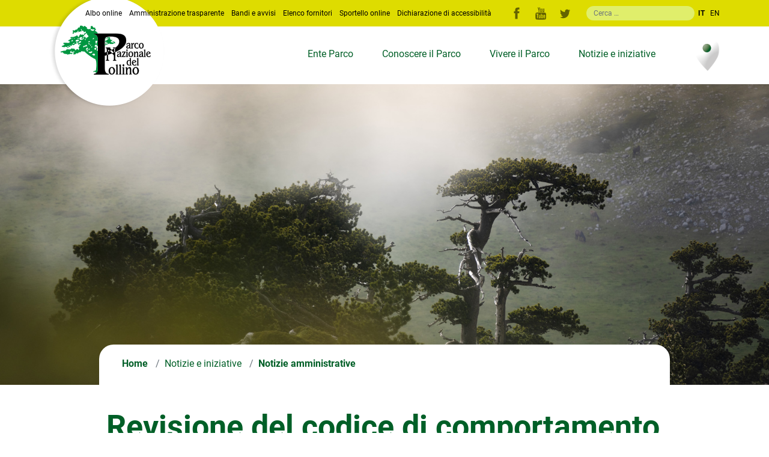

--- FILE ---
content_type: text/html; charset=utf-8
request_url: https://parconazionalepollino.it/notizie-e-iniziative/notizie-amministrative/760-revisione-del-codice-di-comportamento-dei-dipendenti
body_size: 8919
content:
<!DOCTYPE html>
<html lang="it-it" dir="ltr">
  <head>
  	<meta name="viewport" content="width=device-width, initial-scale=1.0" />

  	<meta charset="utf-8">
	<meta name="description" content="Notizie amministrative dell'Ente Parco Nazionale del Pollino">
	<meta name="generator" content="Joomla! - Open Source Content Management">
	<title>Revisione del codice di comportamento dei dipendenti</title>
	<link href="https://parconazionalepollino.it/notizie-e-iniziative/notizie-amministrative/760-revisione-del-codice-di-comportamento-dei-dipendenti" rel="alternate" hreflang="it">
	<link href="https://parconazionalepollino.it/en/news-and-initiatives/administrative-news/760-revisione-del-codice-di-comportamento-dei-dipendenti" rel="alternate" hreflang="en">
<link href="/media/vendor/joomla-custom-elements/css/joomla-alert.min.css?0.2.0" rel="stylesheet" />
	<link href="/media/com_icagenda/icicons/style.css?33582b511f7028a84db64d37acbbfbfd" rel="stylesheet" />
	<link href="/media/com_jce/site/css/content.min.css?badb4208be409b1335b815dde676300e" rel="stylesheet" />
	<link href="/templates/vertigo/css/bootstrap.min.css?33582b511f7028a84db64d37acbbfbfd" rel="stylesheet" />
	<link href="/templates/vertigo/css/template.css?33582b511f7028a84db64d37acbbfbfd" rel="stylesheet" />
	<link href="/templates/vertigo/css/roboto.css?33582b511f7028a84db64d37acbbfbfd" rel="stylesheet" />
	<link href="/templates/vertigo/css/vollkorn.css?33582b511f7028a84db64d37acbbfbfd" rel="stylesheet" />
	<link href="/templates/vertigo/css/opensans.css?33582b511f7028a84db64d37acbbfbfd" rel="stylesheet" />
	<link href="/templates/vertigo/css/carousel.multiitem.css?33582b511f7028a84db64d37acbbfbfd" rel="stylesheet" />
	<link href="/templates/vertigo/css/responsive.css?33582b511f7028a84db64d37acbbfbfd" rel="stylesheet" />
	<link href="/templates/vertigo/css/menu.css?33582b511f7028a84db64d37acbbfbfd" rel="stylesheet" />
	<link href="/templates/vertigo/css/wcag.css?33582b511f7028a84db64d37acbbfbfd" rel="stylesheet" />
	<link href="/media/mod_falang/css/template.css?33582b511f7028a84db64d37acbbfbfd" rel="stylesheet" />
<script type="application/json" class="joomla-script-options new">{"joomla.jtext":{"LIB_FALANG_TRANSLATION":"Falang","MOD_FINDER_SEARCH_VALUE":"Cerca &hellip;","ERROR":"Errore","MESSAGE":"Messaggio","NOTICE":"Avviso","WARNING":"Attenzione","JCLOSE":"Chiudi","JOK":"OK","JOPEN":"Apri"},"system.paths":{"root":"","rootFull":"https:\/\/parconazionalepollino.it\/","base":"","baseFull":"https:\/\/parconazionalepollino.it\/"},"csrf.token":"dbe6202ff966cb4be54b3a3372dbb8aa"}</script>
	<script src="/media/system/js/core.min.js?37ffe4186289eba9c5df81bea44080aff77b9684"></script>
	<script src="/media/com_finder/js/finder-es5.min.js?e6d3d1f535e33b5641e406eb08d15093e7038cc2" nomodule defer></script>
	<script src="/media/system/js/messages-es5.min.js?c29829fd2432533d05b15b771f86c6637708bd9d" nomodule defer></script>
	<script src="/media/mod_menu/js/menu-es5.min.js?33582b511f7028a84db64d37acbbfbfd" nomodule defer></script>
	<script src="/media/com_finder/js/finder.min.js?a2c3894d062787a266d59d457ffba5481b639f64" type="module"></script>
	<script src="/media/system/js/messages.min.js?7f7aa28ac8e8d42145850e8b45b3bc82ff9a6411" type="module"></script>
	<script src="/templates/vertigo/js/jquery.min.js?33582b511f7028a84db64d37acbbfbfd"></script>
	<script src="/templates/vertigo/js/template.js?33582b511f7028a84db64d37acbbfbfd"></script>
	<script src="/templates/vertigo/js/carousel.multiitem.js?33582b511f7028a84db64d37acbbfbfd"></script>
	<script src="/templates/vertigo/js/svg-inject.min.js?33582b511f7028a84db64d37acbbfbfd"></script>
	<script type="application/ld+json">{"@context":"https:\/\/schema.org","@type":"BreadcrumbList","itemListElement":[{"@type":"ListItem","position":1,"item":{"@id":"https:\/\/parconazionalepollino.it\/","name":"Home"}},{"@type":"ListItem","position":2,"item":{"@id":"https:\/\/parconazionalepollino.it\/notizie-e-iniziative\/notizie-amministrative","name":"Notizie amministrative"}},{"@type":"ListItem","position":3,"item":{"name":"Revisione del codice di comportamento dei dipendenti"}}]}</script>
	<meta property="og:title" content="Revisione del codice di comportamento dei dipendenti"><meta property="og:description" content="Si porta a conoscenza che nella sezione Ente Parco, alla sottosezione avvisi e bandi, è pubblicato l’avviso di procedura aperta per la revisione del codice di comportamento dei dipendenti di questa amministrazione.
"><meta property="og:type" content="website" /><meta property="og:url" content="https://parconazionalepollino.it/notizie-e-iniziative/notizie-amministrative/760-revisione-del-codice-di-comportamento-dei-dipendenti"><meta property="og:image" content="https://parconazionalepollino.it/templates/vertigo/images/pino-loricato-nebbia_licenziata.jpg"><meta name="twitter:image" content="https://parconazionalepollino.it/templates/vertigo/images/pino-loricato-nebbia_licenziata.jpg"><meta property="og:image:alt" content="" /><meta name="twitter:card" content="summary"><meta name="twitter:site" content="@Parco_Pollino">
	<link href="https://parconazionalepollino.it/notizie-e-iniziative/notizie-amministrative/760-revisione-del-codice-di-comportamento-dei-dipendenti" rel="alternate" hreflang="x-default" />


    <script defer type="application/javascript" src="/plugins/system/klarovertigo/config.js"></script>
    <script defer type="application/javascript" src="/plugins/system/klarovertigo/klaro.nocss.js" data-config="klaroConfig" data-style-prefix="klaro"></script>
    <link href="/plugins/system/klarovertigo/klaro.css" rel="stylesheet" />

<link rel="shortcut icon" href="/templates/vertigo/images/favicon/favicon.ico">
    <link rel="apple-touch-icon" sizes="57x57" href="/templates/vertigo/images/favicon/apple-icon-57x57.png">
    <link rel="apple-touch-icon" sizes="60x60" href="/templates/vertigo/images/favicon/apple-icon-60x60.png">
    <link rel="apple-touch-icon" sizes="72x72" href="/templates/vertigo/images/favicon/apple-icon-72x72.png">
    <link rel="apple-touch-icon" sizes="76x76" href="/templates/vertigo/images/favicon/apple-icon-76x76.png">
    <link rel="apple-touch-icon" sizes="114x114" href="/templates/vertigo/images/favicon/apple-icon-114x114.png">
    <link rel="apple-touch-icon" sizes="120x120" href="/templates/vertigo/images/favicon/apple-icon-120x120.png">
    <link rel="apple-touch-icon" sizes="144x144" href="/templates/vertigo/images/favicon/apple-icon-144x144.png">
    <link rel="apple-touch-icon" sizes="152x152" href="/templates/vertigo/images/favicon/apple-icon-152x152.png">
    <link rel="apple-touch-icon" sizes="180x180" href="/templates/vertigo/images/favicon/apple-icon-180x180.png">
    <link rel="icon" type="image/png" sizes="192x192"  href="/templates/vertigo/images/favicon/android-icon-192x192.png">
    <link rel="icon" type="image/png" sizes="32x32" href="/templates/vertigo/images/favicon/favicon-32x32.png">
    <link rel="icon" type="image/png" sizes="96x96" href="/templates/vertigo/images/favicon/favicon-96x96.png">
    <link rel="icon" type="image/png" sizes="16x16" href="/templates/vertigo/images/favicon/favicon-16x16.png">
    <link rel="manifest" href="/templates/vertigo/images/favicon/manifest.json">
    <meta name="msapplication-TileColor" content="#ffffff">
    <meta name="msapplication-TileImage" content="/templates/vertigo/images/favicon/ms-icon-144x144.png">
    <meta name="theme-color" content="#ffffff">


    <script type="text/plain" data-type="text/javascript" data-name="matomo">
      var _paq = window._paq = window._paq || [];
      /* tracker methods like "setCustomDimension" should be called before "trackPageView" */
      _paq.push(['trackPageView']);
      _paq.push(['enableLinkTracking']);
      (function() {
        var u="https://ingestion.webanalytics.italia.it/";
        _paq.push(['setTrackerUrl', u+'matomo.php']);
        _paq.push(['setSiteId', 'BEpD2eO0yL']);
        var d=document, g=d.createElement('script'), s=d.getElementsByTagName('script')[0];
        g.type='text/javascript'; g.async=true; g.src=u+'matomo.js';
        s.parentNode.insertBefore(g,s);
      })();
    </script>
    <!-- End Matomo Code -->
  </head>
  <body class="site com_content view-article layout-vertigonotizieamministrative no-task itemid-1306">

  <a href="#main-content" class="sr-only" title="Skip to main content">Skip to main content</a>
  <div id="main">
  <header>
    <div id="menu-row-1">
      <div class="d-block d-md-none"><h1><a href="/" class="logo" title="Parco Nazionale del Pollino"><img src="/templates/vertigo/images/logo-top.png" style="" alt="Parco Nazionale del Pollino" title="Logo Top"/></a></h1></div>
      <div class="container d-none d-xl-flex justify-content-end align-items-center flex-row">
        <!-- <div> -->
          <ul class="mod-menu mod-list nav ">
<li class="nav-item item-152"><a href="http://asp.urbi.it/urbi/progs/urp/ur1ME001.sto?DB_NAME=n1200217" title="Albo pretorio online" target="_blank" aria-label="Albo online - Open in new tab" rel="noopener noreferrer">Albo online</a></li><li class="nav-item item-1066"><a href="http://cloud.urbi.it/urbi/progs/urp/ur1UR033.sto?DB_NAME=n1200217" title="Amministrazione trasparente" rel="noopener noreferrer" target="_blank" aria-label="Amministrazione trasparente - Open in new tab">Amministrazione trasparente</a></li><li class="nav-item item-1273"><a href="/bandi-e-avvisi"  title="Bandi e avvisi">Bandi e avvisi</a></li><li class="nav-item item-1274"><a href="/elenco-fornitori"  title="Elenco fornitori">Elenco fornitori</a></li><li class="nav-item item-1275"><a href="/sportello-online" title="Sportello online">Sportello online</a></li><li class="nav-item item-1542"><a href="https://form.agid.gov.it/view/5c6bbdf2-265f-45f9-94c8-3e6df774acaa" title="Dichiarazione di accessibilità" rel="noopener noreferrer" target="_blank" aria-label="Dichiarazione di accessibilità - Open in new tab">Dichiarazione di accessibilità</a></li></ul>

        <!-- </div> -->
        <div class="social">
          <a href="https://www.facebook.com/enteparcopollino" target="_blank" rel="nofollow noreferrer" title="Pagina Facebook" aria-label="Open in a new page Facebook Page"><img src="/templates/vertigo/images/fb-icon.svg" onload="SVGInject(this)" alt="Pagina Facebook" title="/templates/vertigo/images/fb-icon.svg"></a>
          <a href="https://www.youtube.com/channel/UCqpCnQK6SyopEH_8IXwSF0w/featured" target="_blank" rel="nofollow noreferrer" title="Canale YouTube" aria-label="Open in a new page Youtube Channel"><img src="/templates/vertigo/images/yt-icon.svg" onload="SVGInject(this)" alt="Canale YouTube" title="/templates/vertigo/images/yt-icon.svg"></a>
          <a href="https://twitter.com/parco_pollino" target="_blank" rel="nofollow noreferrer" title="Profilo Twitter" aria-label="Open in a new page Twitter Profile"><img src="/templates/vertigo/images/tw-icon.svg" onload="SVGInject(this)" alt="Profilo Twitter" title="/templates/vertigo/images/tw-icon.svg"></a>
        </div>
        <div class="search">
    <form class="mod-finder js-finder-searchform form-search form-inline" action="/risultati-ricerca" method="get" role="search">
        <label for="mod-finder-searchword278" class="visually-hidden finder">Cerca</label><div class="mod-finder__search input-group"><input type="text" name="q" id="mod-finder-searchword278" class="js-finder-search-query form-control" value="" placeholder="Cerca &hellip;"><button class="btn btn-primary sr-only" type="submit"><span class="icon-search icon-white" aria-hidden="true"></span> Cerca</button></div>
                            </form>
</div>
        


<div class="mod-languages ">

    


<ul class="lang-inline">
    
        
        <!-- >>> [FREE] >>> -->
                    <li class="lang-active" dir="ltr">
                                    <a href="/notizie-e-iniziative/notizie-amministrative/760-revisione-del-codice-di-comportamento-dei-dipendenti" title="IT">
                                                                            IT                                            </a>
                            </li>
                <!-- <<< [FREE] <<< -->
    
        
        <!-- >>> [FREE] >>> -->
                    <li class="" dir="ltr">
                                    <a href="/en/news-and-initiatives/administrative-news/760-revisione-del-codice-di-comportamento-dei-dipendenti" title="EN">
                                                                            EN                                            </a>
                            </li>
                <!-- <<< [FREE] <<< -->
    </ul>

</div>



      </div>
    </div>
    <div id="menu-row-2" class="container d-none d-md-flex justify-content-between align-items-center flex-row">
      <h1><a href="/" class="logo" title="Logo Top"><img src="/templates/vertigo/images/logo-top.png" alt="Logo Parco Nazionale del Pollino" title="Logo Top"/></a></h1>
      <div style="display: flex;" class="d-none d-xl-flex">
        <ul class="nav mainmenu menu mod-list">
<li class="item-1220 divider deeper parent threelevels"><span tabindex="0" class="mod-menu__separator separator threelevels" role="button">Ente Parco</span>
<ul class="nav-child unstyled small threelevels"><li class="item-1221 divider deeper parent column1"><span class="mod-menu__separator separator column1" role="button">Gli organismi</span>
<ul class="nav-child unstyled small column1"><li class="item-1795"><a href="/l-ente-parco/gli-organismi/commissario"  title="Commissario">Commissario</a></li><li class="item-1225"><a href="/l-ente-parco/gli-organismi/collegio-dei-revisori-dei-conti"  title="Collegio dei revisori dei conti">Collegio dei revisori dei conti</a></li><li class="item-1226"><a href="/l-ente-parco/gli-organismi/comunita-del-parco"  title="Comunità del Parco">Comunità del Parco</a></li><li class="item-1227"><a href="/l-ente-parco/gli-organismi/collaboratori-esterni"  title="Collaboratori esterni">Collaboratori esterni</a></li><li class="item-1228"><a href="/l-ente-parco/gli-organismi/comitato-unico-di-garanzia"  title="Comitato unico di garanzia">Comitato unico di garanzia</a></li></ul></li><li class="item-1229 divider deeper parent column2"><span class="mod-menu__separator separator column2" role="button">La struttura</span>
<ul class="nav-child unstyled small column2"><li class="item-1230"><a href="/l-ente-parco/la-struttura/direttore"  title="Direttore">Direttore</a></li><li class="item-1374"><a href="/images/nuovo-sito/struttura/organigramma-2024.pdf" target="_blank" aria-label="Organigramma - Open in new tab" rel="noopener noreferrer" title="Organigramma">Organigramma</a></li><li class="item-1324"><a href="/l-ente-parco/la-struttura/area-amministrativa"  title="Area amministrativa">Area amministrativa</a></li><li class="item-1325"><a href="/l-ente-parco/la-struttura/area-contabile"  title="Area contabile">Area contabile</a></li><li class="item-1236"><a href="/l-ente-parco/la-struttura/area-conservazione-studi-e-ricerche"  title="Area conservazione, studi e ricerche">Area conservazione, studi e ricerche</a></li><li class="item-1238"><a href="/l-ente-parco/la-struttura/area-promozione-e-comunicazione"  title="Area promozione e comunicazione">Area promozione e comunicazione</a></li><li class="item-1235"><a href="/l-ente-parco/la-struttura/area-pianificazione-e-sviluppo"  title="Area pianificazione e sviluppo">Area pianificazione e sviluppo</a></li><li class="item-1237"><a href="/l-ente-parco/la-struttura/area-tecnica"  title="Area tecnica">Area tecnica</a></li><li class="item-1239"><a href="/l-ente-parco/la-struttura/ufficio-relazioni-pubblico"  title="URP">URP</a></li><li class="item-1240"><a href="/l-ente-parco/la-struttura/contatti-new"  title="Contatti">Contatti</a></li></ul></li><li class="item-1231 divider deeper parent column3"><span class="mod-menu__separator separator column3" role="button">Documenti</span>
<ul class="nav-child unstyled small column3"><li class="item-1232"><a href="/l-ente-parco/documenti/statuto"  title="Statuto">Statuto</a></li><li class="item-1241"><a href="/l-ente-parco/documenti/marchio-di-qualita-ambientale"  title="Marchio di qualità ambientale">Marchio di qualità ambientale</a></li><li class="item-1242"><a href="/l-ente-parco/documenti/regolamenti-new"  title="Regolamenti">Regolamenti</a></li><li class="item-1521"><a href="/l-ente-parco/documenti/misure-di-salvaguardia"  title="Misure di salvaguardia">Misure di salvaguardia</a></li><li class="item-1243"><a href="/l-ente-parco/documenti/piano-per-il-parco-new"  title="Piano per il Parco">Piano per il Parco</a></li><li class="item-1244"><a href="/l-ente-parco/documenti/carta-europea-del-turismo-sostenibile"  title="Carta europea del turismo sostenibile">Carta europea del turismo sostenibile</a></li><li class="item-1262"><a href="/l-ente-parco/documenti/certificazioni"  title="Certificazioni">Certificazioni</a></li><li class="item-1328"><a href="/l-ente-parco/documenti/richiesta-patrocinio-gratuito"  title="Richiesta patrocinio gratuito">Richiesta patrocinio gratuito</a></li></ul></li></ul></li><li class="item-1246 divider deeper parent threelevels"><span tabindex="0" class="mod-menu__separator separator threelevels" role="button">Conoscere il Parco</span>
<ul class="nav-child unstyled small threelevels"><li class="item-1249 divider deeper parent"><span class="mod-menu__separator separator " role="button">La natura</span>
<ul class="nav-child unstyled small "><li class="item-1250"><a href="/conoscere-il-parco/la-natura/paesaggio"  title="Paesaggio">Paesaggio</a></li><li class="item-1251"><a href="/conoscere-il-parco/la-natura/flora"  title="Flora">Flora</a></li><li class="item-1252"><a href="/conoscere-il-parco/la-natura/fauna"  title="Fauna">Fauna</a></li><li class="item-1253"><a href="/conoscere-il-parco/la-natura/pino-loricato"  title="Pino loricato">Pino loricato</a></li></ul></li><li class="item-1261 divider deeper parent"><span class="mod-menu__separator separator " role="button">L’uomo</span>
<ul class="nav-child unstyled small "><li class="item-1263"><a href="/conoscere-il-parco/l-uomo/origini-e-storia-moderna"  title="Origini e storia moderna">Origini e storia moderna</a></li><li class="item-1264"><a href="/conoscere-il-parco/l-uomo/comunita-arbereshe"  title="Comunità arbërëshe">Comunità arbërëshe</a></li><li class="item-1265"><a href="/conoscere-il-parco/l-uomo/sapori"  title="Sapori">Sapori</a></li><li class="item-1266"><a href="/conoscere-il-parco/l-uomo/cronistoria"  title="Cronistoria">Cronistoria</a></li></ul></li><li class="item-1256 divider deeper parent"><span class="mod-menu__separator separator " role="button">Unesco Geopark</span>
<ul class="nav-child unstyled small "><li class="item-1255"><a href="/conoscere-il-parco/unesco-geopark/geoparco"  title="Geoparco">Geoparco</a></li><li class="item-1257"><a href="/conoscere-il-parco/unesco-geopark/geologia"  title="Geologia">Geologia</a></li><li class="item-1258"><a href="/conoscere-il-parco/unesco-geopark/geositi"  title="Geositi">Geositi</a></li><li class="item-1260"><a href="/conoscere-il-parco/unesco-geopark/riconoscimenti"  title="Riconoscimenti">Riconoscimenti</a></li></ul></li><li class="item-1377 divider deeper parent"><span class="mod-menu__separator separator " role="button">Faggete Unesco</span>
<ul class="nav-child unstyled small "><li class="item-1254"><a href="/conoscere-il-parco/faggete-unesco/faggete-vetuste"  title="Faggete vetuste">Faggete vetuste</a></li><li class="item-1378"><a href="/conoscere-il-parco/faggete-unesco/cozzo-ferriero"  title="Cozzo Ferriero">Cozzo Ferriero</a></li><li class="item-1379"><a href="/conoscere-il-parco/faggete-unesco/pollinello"  title="Pollinello">Pollinello</a></li><li class="item-1380"><a href="/conoscere-il-parco/faggete-unesco/candidatura"  title="Candidatura">Candidatura</a></li></ul></li></ul></li><li class="item-1247 divider deeper parent threelevels"><span tabindex="0" class="mod-menu__separator separator threelevels" role="button">Vivere il Parco</span>
<ul class="nav-child unstyled small threelevels"><li class="item-1267 divider deeper parent"><span class="mod-menu__separator separator " role="button">Visitare il Parco</span>
<ul class="nav-child unstyled small "><li class="item-1268"><a href="/vivere-il-parco-new/visitare-il-parco/come-raggiungerci"  title="Come raggiungerci">Come raggiungerci</a></li><li class="item-1313"><a href="/vivere-il-parco-new/visitare-il-parco/dove-dormire"  title="Dove dormire">Dove dormire</a></li><li class="item-1269"><a href="/vivere-il-parco-new/visitare-il-parco/i-paesi-del-parco"  title="I paesi del Parco">I paesi del Parco</a></li><li class="item-1375"><a href="https://www.vivipollino.it/" target="_blank" aria-label="ViviPollino - Open in new tab" rel="noopener noreferrer" title="ViviPollino">ViviPollino</a></li><li class="item-1438"><a href="/vivere-il-parco-new/visitare-il-parco/naturarte"  title="Naturarte">Naturarte</a></li><li class="item-1271"><a href="/vivere-il-parco-new/visitare-il-parco/info-point"  title="Info point">Info point</a></li></ul></li><li class="item-1272 divider deeper parent"><span class="mod-menu__separator separator " role="button">Gli itinerari</span>
<ul class="nav-child unstyled small "><li class="item-1276"><a href="/vivere-il-parco-new/gli-itinerari/sentieri"  title="Sentieri">Sentieri</a></li><li class="item-1298"><a href="/vivere-il-parco-new/gli-itinerari/carte-dei-sentieri"  title="Carte dei sentieri">Carte dei sentieri</a></li><li class="item-1299"><a href="/vivere-il-parco-new/gli-itinerari/guide-ufficiali"  title="Guide ufficiali">Guide ufficiali</a></li></ul></li><li class="item-1300 divider deeper parent"><span class="mod-menu__separator separator " role="button">Natura è cultura</span>
<ul class="nav-child unstyled small "><li class="item-1304"><a href="/vivere-il-parco-new/natura-e-cultura/ecomuseo-del-pollino"  title="Ecomuseo del Pollino">Ecomuseo del Pollino</a></li><li class="item-1303"><a href="/vivere-il-parco-new/natura-e-cultura/musei-e-itinerari-tematici"  title="Musei e itinerari tematici">Musei e itinerari tematici</a></li><li class="item-1302"><a href="/vivere-il-parco-new/natura-e-cultura/sport-e-attivita"  title="Sport e attività">Sport e attività</a></li><li class="item-1301"><a href="/vivere-il-parco-new/natura-e-cultura/educazione-ambientale"  title="Educazione ambientale">Educazione ambientale</a></li></ul></li></ul></li><li class="item-1248 active divider deeper parent twolevels"><span tabindex="0" class="mod-menu__separator separator twolevels" role="button">Notizie e iniziative</span>
<ul class="nav-child unstyled small twolevels"><li class="item-1305"><a href="/notizie-e-iniziative/notizie-dall-ente"  title="Notizie dall&#039;Ente">Notizie dall'Ente</a></li><li class="item-1306 current active"><a href="/notizie-e-iniziative/notizie-amministrative" aria-current="location" title="Notizie amministrative">Notizie amministrative</a></li><li class="item-1307"><a href="/notizie-e-iniziative/riceviamo-e-pubblichiamo"  title="Riceviamo e pubblichiamo">Riceviamo e pubblichiamo</a></li><li class="item-1308"><a href="/notizie-e-iniziative/studi-ricerche-e-progetti"  title="Studi, ricerche e progetti">Studi, ricerche e progetti</a></li><li class="item-1310"><a href="/notizie-e-iniziative/multimedia"  title="Multimedia">Multimedia</a></li></ul></li></ul>

        <a href="/vivere-il-parco-new/visitare-il-parco/i-paesi-del-parco" style="display: inline-block;width:43px;height:64px;margin-left:64px;" title="Accedi alla mappa interattiva"><img src="/templates/vertigo/images/pin-mappa.png" style="width:43px;height:64px;" alt="Pin mappa" title="Pin Mappa" /></a>
      </div>
    </div>
  </header>
  <div id="maincontent">
    

    <main id="main-content">
      <div id="system-message-container" aria-live="polite"></div>

      
<div class="header-image position-relative" itemscope itemtype="https://schema.org/Article">
	<meta itemprop="inLanguage" content="it-IT" />
	
		<img src="/templates/vertigo/images/pino-loricato-nebbia_licenziata.jpg" alt="Pino Loricato Nebbia Licenziata" class="img-fluid w-100" title="Pino Loricato Nebbia Licenziata"/>

	<div class="container breadcrumbs">
		<div class="row">
			<div class="col-lg-10 offset-lg-1">
				<nav class="mod-breadcrumbs__wrapper" aria-label="Percorso">
    <ol class="mod-breadcrumbs breadcrumb px-3 py-2">
                    <li class="mod-breadcrumbs__divider float-start">
                <span class="divider icon-location icon-fw" aria-hidden="true"></span>
            </li>
        
        <li class="mod-breadcrumbs__item breadcrumb-item"><a href="/" class="pathway" title="Home"><span>Home</span></a></li><li class="mod-breadcrumbs__item breadcrumb-item"><span>Notizie e iniziative</span></li><li class="mod-breadcrumbs__item breadcrumb-item"><a href="/notizie-e-iniziative/notizie-amministrative" class="pathway" title="Notizie amministrative"><span>Notizie amministrative</span></a></li>    </ol>
    </nav>
			</div>
		</div>
	</div>
</div>
<div class="container">
	<div class="row mt-1 mb-5">
		<div class="col-lg-10 offset-lg-1">
					<div class="page-header">
			<h2> Revisione del codice di comportamento dei dipendenti </h2>
		</div>
	</div>
    				<div class="col-lg-10 offset-lg-1 introtext my-lg-5 order-1 order-lg-2">
			<p>Si porta a conoscenza che nella sezione Ente Parco, alla sottosezione avvisi e bandi, è pubblicato l’avviso di procedura aperta per la revisione del codice di comportamento dei dipendenti di questa amministrazione.</p>
		</div>
        		<div class="col-lg-10 offset-lg-1 fulltext my-lg-5 order-3 mt-3 mt-md-0">
			
<p>Le eventuali osservazioni, mediante l’utlizzo dell’apposito modulo, dovranno essere rese entro il 10 dicembre 2021.&nbsp;</p>
<p>Allegati:</p>
<p><a href="/images/2021/MICELI/avviso_procedura_aperta_.pdf" title="avviso procedura aperta">avviso procedura aperta</a><br /><a href="/images/2021/MICELI/Linee_guida_ANAC_Codici_di_Comportamento.pdf" title="Linee guida ANAC Codici di Comportamento">Linee guida ANAC Codici di Comportamento</a><br /><a href="/images/2021/MICELI/MODULO_OSSERVAZIONI_CDC.doc" title="MODULO OSSERVAZIONI CDC">MODULO OSSERVAZIONI CDC</a><br /><a href="/images/2021/MICELI/proposta-di-codice-di-comportamneto_ente_parco_definitiva_corretto.pdf" title="proposta-di-codice-di-comportamento&amp;nbsp;">proposta-di-codice-di-comportamento&nbsp;</a></p>			<!-- 				<div class="text-end social"><a href="https://www.facebook.com/sharer/sharer.php?u=https%3A%2F%2Fparconazionalepollino.it%2Fnotizie-e-iniziative%2Fnotizie-amministrative%2F760-revisione-del-codice-di-comportamento-dei-dipendenti" target="_blank" title="/templates/vertigo/images/fb-icon.svg"><img src="/templates/vertigo/images/fb-icon.svg" onload="SVGInject(this)" alt="Facebook" style="height:48px;width: 48px;" title="/templates/vertigo/images/fb-icon.svg"/></a> <a href="https://twitter.com/intent/tweet?text=Revisione+del+codice+di+comportamento+dei+dipendenti&url=https%3A%2F%2Fparconazionalepollino.it%2Fnotizie-e-iniziative%2Fnotizie-amministrative%2F760-revisione-del-codice-di-comportamento-dei-dipendenti" target="_blank" title="/templates/vertigo/images/tw-icon.svg"><img src="/templates/vertigo/images/tw-icon.svg"  onload="SVGInject(this)" alt="Twitter" style="height:48px;width: 48px;" title="/templates/vertigo/images/tw-icon.svg"/></a> <a href="https://api.whatsapp.com/send?text=https%3A%2F%2Fparconazionalepollino.it%2Fnotizie-e-iniziative%2Fnotizie-amministrative%2F760-revisione-del-codice-di-comportamento-dei-dipendenti" target="_blank" style="padding:12px;" title="/templates/vertigo/images/whatsapp.svg"><img src="/templates/vertigo/images/whatsapp.svg" onload="SVGInject(this)" alt="Whatsapp" style="height:24px;width: 24px;" title="/templates/vertigo/images/whatsapp.svg"/></a></div>
			 -->
		</div>
			      			</div>
</div>
<div class="container">
  <div class="row">
    <div class="col-lg-5 offset-lg-1 fulltext my-lg-5 align-self-center">
      <em>22 novembre 2021&nbsp;&nbsp;&nbsp;&nbsp;      </em>
    </div>

    <div class="col-lg-5 fulltext mb-5 my-lg-5">
			        <div class="text-end social"><a href="https://www.facebook.com/sharer/sharer.php?u=https%3A%2F%2Fparconazionalepollino.it%2Fnotizie-e-iniziative%2Fnotizie-amministrative%2F760-revisione-del-codice-di-comportamento-dei-dipendenti" target="_blank" title="/templates/vertigo/images/fb-icon.svg"><img src="/templates/vertigo/images/fb-icon.svg" onload="SVGInject(this)" alt="Facebook" style="height:48px;width: 48px;" title="/templates/vertigo/images/fb-icon.svg"/></a> <a href="https://twitter.com/intent/tweet?text=Revisione+del+codice+di+comportamento+dei+dipendenti&url=https%3A%2F%2Fparconazionalepollino.it%2Fnotizie-e-iniziative%2Fnotizie-amministrative%2F760-revisione-del-codice-di-comportamento-dei-dipendenti" target="_blank" title="/templates/vertigo/images/tw-icon.svg"><img src="/templates/vertigo/images/tw-icon.svg"  onload="SVGInject(this)" alt="Twitter" style="height:48px;width: 48px;" title="/templates/vertigo/images/tw-icon.svg"/></a> <a href="https://api.whatsapp.com/send?text=https%3A%2F%2Fparconazionalepollino.it%2Fnotizie-e-iniziative%2Fnotizie-amministrative%2F760-revisione-del-codice-di-comportamento-dei-dipendenti" target="_blank" style="padding:12px;" title="/templates/vertigo/images/whatsapp.svg"><img src="/templates/vertigo/images/whatsapp.svg" onload="SVGInject(this)" alt="Whatsapp" style="height:24px;width: 24px;" title="/templates/vertigo/images/whatsapp.svg"/></a></div>
			    </div>
  </div>
</div>




      
      
      
      
      
      
      
      
    </main>

  </div>
  <footer>
    <div class="container">
      <div class="row">
        <div class="col-lg-4 contacts">
          
<div id="mod-custom256" class="mod-custom custom">
    <img src="/templates/vertigo/images/logo.png" alt="Logo Parco Nazionale del Pollino" title="Logo"><br> Ente Parco Nazionale del Pollino<br> Complesso monumentale Santa Maria della Consolazione 85048 - Rotonda (PZ)<br> C.F.92001160768<br> Telefono: <a href="tel:+390973669311" title="0973 669311">0973 669311</a><br> e-mail: <a href="mailto:ente@parconazionalepollino.it" title="ente@parconazionalepollino.it">ente@parconazionalepollino.it</a><br> <a href="mailto:parcopollino@mailcertificata.biz" title="parcopollino@mailcertificata.biz">parcopollino@mailcertificata.biz</a></div>

        </div>
        <div class="col-lg-4 links d-none d-md-flex">
          <div>
            <div class="links-top">
              <!-- <a href="/valutazione-partecipativa" title="Valutazione partecipativa">Valutazione partecipativa</a><br /> -->
              <div class="mt-1 mb-4">
                <!-- <a href="https://www.facebook.com/enteparcopollino" target="_blank" rel="nofollow noreferrer" title="/templates/vertigo/images/fb-icon.svg"><img src="/templates/vertigo/images/fb-icon.svg" onload="SVGInject(this)" alt="Facebook" title="/templates/vertigo/images/fb-icon.svg"></a>
                <a href="https://www.youtube.com/channel/UCqpCnQK6SyopEH_8IXwSF0w/featured" target="_blank" rel="nofollow noreferrer" title="/templates/vertigo/images/yt-icon.svg"><img src="/templates/vertigo/images/yt-icon.svg" onload="SVGInject(this)" alt="YouTube" title="/templates/vertigo/images/yt-icon.svg"></a>
                <a href="https://twitter.com/parco_pollino" target="_blank" rel="nofollow noreferrer" title="/templates/vertigo/images/tw-icon.svg"><img src="/templates/vertigo/images/tw-icon.svg" onload="SVGInject(this)" alt="Twitter" title="/templates/vertigo/images/tw-icon.svg"></a> -->
                <a href="https://www.facebook.com/enteparcopollino" target="_blank" rel="nofollow noreferrer" title="Pagina Facebook" aria-label="Open in a new page Facebook Page"><img  src="/templates/vertigo/images/fb-icon.svg" onload="SVGInject(this)" alt="Pagina Facebook" title="/templates/vertigo/images/fb-icon.svg"></a>
                <a href="https://www.youtube.com/channel/UCqpCnQK6SyopEH_8IXwSF0w/featured" target="_blank" rel="nofollow noreferrer" title="Canale YouTube" aria-label="Open in a new page YouTube Channel"><img  src="/templates/vertigo/images/yt-icon.svg" onload="SVGInject(this)" alt="Canale YouTube" title="/templates/vertigo/images/yt-icon.svg"></a>
                <a href="https://twitter.com/parco_pollino" target="_blank" rel="nofollow noreferrer" title="Profilo Twitter" aria-label="Open in a new page Twitter Profile"><img  src="/templates/vertigo/images/tw-icon.svg" onload="SVGInject(this)" alt="Profilo Twitter" title="/templates/vertigo/images/tw-icon.svg"></a>
              </div>
            </div>

            <ul class="mod-menu mod-list nav ">
<li class="nav-item item-1282"><a href="/valutazione-partecipativa"  title="Valutazione partecipativa">Valutazione partecipativa</a></li><li class="nav-item item-1283"><a href="/segnalazioni-e-reclami"  title="Segnalazioni e reclami">Segnalazioni e reclami</a></li><li class="nav-item item-1376"><a href="/l-ente-parco/documenti/richiesta-patrocinio-gratuito"  title="Marchio e patrocini">Marchio e patrocini</a></li><li class="nav-item item-1312"><a href="/cookie-policy"  title="Cookie policy">Cookie policy</a></li><li class="nav-item item-1311"><a href="/privacy"  title="Privacy policy">Privacy policy</a></li><li class="nav-item item-1284"><a href="/l-ente-parco/la-struttura/contatti-new"  title="Contatti">Contatti</a></li><li class="nav-item item-1285"><a href="/crediti"  title="Crediti">Crediti</a></li></ul>

            <!-- <ul>
              <li><a href="#" title="Segnalazioni e reclami">Segnalazioni e reclami</a></li>
              <li><a href="#" title="Contatti">Contatti</a></li>
              <li><a href="#" title="Crediti">Crediti</a></li>
              <li><a href="#" title="Accessibiità">Accessibiità</a></li>
              <li><a href="#" title="Cookie policy">Cookie policy</a></li>
              <li><a href="#" title="Privacy policy">Privacy policy</a></li>
            </ul> -->
          </div>
        </div>
        <div class="col-lg-4 links d-none d-md-flex">
          <div>
            <div class="links-top">
                            <div class="mt-1 mb-4">
                <a href="https://cloud.urbi.it/urbi/progs/urp/solhome.sto?DB_NAME=n1200217&areaAttiva=2" target="_blank" rel="nofollow noreferrer" title="Sito PagoPA"><img src="/templates/vertigo/images/pago-pa.png" alt="PagoPA" title="Pago Pa" /></a>
              </div>
            </div>
            <ul class="mod-menu mod-list nav ">
<li class="nav-item item-152"><a href="http://asp.urbi.it/urbi/progs/urp/ur1ME001.sto?DB_NAME=n1200217" title="Albo pretorio online" target="_blank" aria-label="Albo online - Open in new tab" rel="noopener noreferrer">Albo online</a></li><li class="nav-item item-1066"><a href="http://cloud.urbi.it/urbi/progs/urp/ur1UR033.sto?DB_NAME=n1200217" title="Amministrazione trasparente" rel="noopener noreferrer" target="_blank" aria-label="Amministrazione trasparente - Open in new tab">Amministrazione trasparente</a></li><li class="nav-item item-1273"><a href="/bandi-e-avvisi"  title="Bandi e avvisi">Bandi e avvisi</a></li><li class="nav-item item-1274"><a href="/elenco-fornitori"  title="Elenco fornitori">Elenco fornitori</a></li><li class="nav-item item-1275"><a href="/sportello-online" title="Sportello online">Sportello online</a></li><li class="nav-item item-1542"><a href="https://form.agid.gov.it/view/5c6bbdf2-265f-45f9-94c8-3e6df774acaa" title="Dichiarazione di accessibilità" rel="noopener noreferrer" target="_blank" aria-label="Dichiarazione di accessibilità - Open in new tab">Dichiarazione di accessibilità</a></li></ul>

          </div>
        </div>
      </div>
    </div>
  </footer>
</div>
<div id="position-mobile" class="d-block d-xl-none">
  <a class="btn-navbar collapsed" data-toggle="collapse" data-target=".nav-collapse" role="button" title="">
    <span class="element-invisible"></span>
    <span class="icon-bar"></span>
    <span class="icon-bar"></span>
    <span class="icon-bar"></span>
  </a>
  <div id="mobile-menus">
    <div class="mt-2 mb-2 text-center">
      <a href="https://www.facebook.com/enteparcopollino" target="_blank" rel="nofollow noreferrer" title="Pagina Facebook"><img  src="/templates/vertigo/images/fb-icon.svg" onload="SVGInject(this)" alt="Pagina Facebook" title="/templates/vertigo/images/fb-icon.svg"></a>
      <a href="https://www.youtube.com/channel/UCqpCnQK6SyopEH_8IXwSF0w/featured" target="_blank" rel="nofollow noreferrer" title="Canale YouTube"><img  src="/templates/vertigo/images/yt-icon.svg" onload="SVGInject(this)" alt="Canale YouTube" title="/templates/vertigo/images/yt-icon.svg"></a>
      <a href="https://twitter.com/parco_pollino" target="_blank" rel="nofollow noreferrer" title="Profilo Twitter"><img  src="/templates/vertigo/images/tw-icon.svg" onload="SVGInject(this)" alt="Profilo Twitter" title="/templates/vertigo/images/tw-icon.svg"></a>
    </div>
    <div class="accordion" id="accordionMobileMenu">
      
<div class="accordion-item"><h2 class="accordion-header" id="flush-headingmain-menu1"><button class="accordion-button collapsed" type="button" data-bs-toggle="collapse" data-bs-target="#flush-collapsemain-menu1" aria-expanded="false" aria-controls="flush-collapsemain-menu1"><span class="mod-menu__separator separator threelevels" aria-labelledby="Ente Parco">Ente Parco</span>
</button></h2><div id="flush-collapsemain-menu1" class="accordion-collapse collapse" aria-labelledby="flush-headingmain-menu1"><div class="accordion-body"><h3><span class="mod-menu__separator separator column1" aria-labelledby="Gli organismi"><span class="h3">Gli organismi</span></span>
</h3><a href="/l-ente-parco/gli-organismi/commissario"  title="Commissario">Commissario</a><br><a href="/l-ente-parco/gli-organismi/collegio-dei-revisori-dei-conti"  title="Collegio dei revisori dei conti">Collegio dei revisori dei conti</a><br><a href="/l-ente-parco/gli-organismi/comunita-del-parco"  title="Comunità del Parco">Comunità del Parco</a><br><a href="/l-ente-parco/gli-organismi/collaboratori-esterni"  title="Collaboratori esterni">Collaboratori esterni</a><br><a href="/l-ente-parco/gli-organismi/comitato-unico-di-garanzia"  title="Comitato unico di garanzia">Comitato unico di garanzia</a><br><h3><span class="mod-menu__separator separator column2" aria-labelledby="La struttura"><span class="h3">La struttura</span></span>
</h3><a href="/l-ente-parco/la-struttura/direttore"  title="Direttore">Direttore</a><br><a href="/images/nuovo-sito/struttura/organigramma-2024.pdf" target="_blank" aria-label="Organigramma - Open in new tab" rel="noopener noreferrer" title="Organigramma">Organigramma</a><br><a href="/l-ente-parco/la-struttura/area-amministrativa"  title="Area amministrativa">Area amministrativa</a><br><a href="/l-ente-parco/la-struttura/area-contabile"  title="Area contabile">Area contabile</a><br><a href="/l-ente-parco/la-struttura/area-conservazione-studi-e-ricerche"  title="Area conservazione, studi e ricerche">Area conservazione, studi e ricerche</a><br><a href="/l-ente-parco/la-struttura/area-promozione-e-comunicazione"  title="Area promozione e comunicazione">Area promozione e comunicazione</a><br><a href="/l-ente-parco/la-struttura/area-pianificazione-e-sviluppo"  title="Area pianificazione e sviluppo">Area pianificazione e sviluppo</a><br><a href="/l-ente-parco/la-struttura/area-tecnica"  title="Area tecnica">Area tecnica</a><br><a href="/l-ente-parco/la-struttura/ufficio-relazioni-pubblico"  title="URP">URP</a><br><a href="/l-ente-parco/la-struttura/contatti-new"  title="Contatti">Contatti</a><br><h3><span class="mod-menu__separator separator column3" aria-labelledby="Documenti"><span class="h3">Documenti</span></span>
</h3><a href="/l-ente-parco/documenti/statuto"  title="Statuto">Statuto</a><br><a href="/l-ente-parco/documenti/marchio-di-qualita-ambientale"  title="Marchio di qualità ambientale">Marchio di qualità ambientale</a><br><a href="/l-ente-parco/documenti/regolamenti-new"  title="Regolamenti">Regolamenti</a><br><a href="/l-ente-parco/documenti/misure-di-salvaguardia"  title="Misure di salvaguardia">Misure di salvaguardia</a><br><a href="/l-ente-parco/documenti/piano-per-il-parco-new"  title="Piano per il Parco">Piano per il Parco</a><br><a href="/l-ente-parco/documenti/carta-europea-del-turismo-sostenibile"  title="Carta europea del turismo sostenibile">Carta europea del turismo sostenibile</a><br><a href="/l-ente-parco/documenti/certificazioni"  title="Certificazioni">Certificazioni</a><br><a href="/l-ente-parco/documenti/richiesta-patrocinio-gratuito"  title="Richiesta patrocinio gratuito">Richiesta patrocinio gratuito</a><br></div></div></div><div class="accordion-item"><h2 class="accordion-header" id="flush-headingmain-menu28"><button class="accordion-button collapsed" type="button" data-bs-toggle="collapse" data-bs-target="#flush-collapsemain-menu28" aria-expanded="false" aria-controls="flush-collapsemain-menu28"><span class="mod-menu__separator separator threelevels" aria-labelledby="Conoscere il Parco">Conoscere il Parco</span>
</button></h2><div id="flush-collapsemain-menu28" class="accordion-collapse collapse" aria-labelledby="flush-headingmain-menu28"><div class="accordion-body"><h3><span class="mod-menu__separator separator " aria-labelledby="La natura"><span class="h3">La natura</span></span>
</h3><a href="/conoscere-il-parco/la-natura/paesaggio"  title="Paesaggio">Paesaggio</a><br><a href="/conoscere-il-parco/la-natura/flora"  title="Flora">Flora</a><br><a href="/conoscere-il-parco/la-natura/fauna"  title="Fauna">Fauna</a><br><a href="/conoscere-il-parco/la-natura/pino-loricato"  title="Pino loricato">Pino loricato</a><br><h3><span class="mod-menu__separator separator " aria-labelledby="L’uomo"><span class="h3">L’uomo</span></span>
</h3><a href="/conoscere-il-parco/l-uomo/origini-e-storia-moderna"  title="Origini e storia moderna">Origini e storia moderna</a><br><a href="/conoscere-il-parco/l-uomo/comunita-arbereshe"  title="Comunità arbërëshe">Comunità arbërëshe</a><br><a href="/conoscere-il-parco/l-uomo/sapori"  title="Sapori">Sapori</a><br><a href="/conoscere-il-parco/l-uomo/cronistoria"  title="Cronistoria">Cronistoria</a><br><h3><span class="mod-menu__separator separator " aria-labelledby="Unesco Geopark"><span class="h3">Unesco Geopark</span></span>
</h3><a href="/conoscere-il-parco/unesco-geopark/geoparco"  title="Geoparco">Geoparco</a><br><a href="/conoscere-il-parco/unesco-geopark/geologia"  title="Geologia">Geologia</a><br><a href="/conoscere-il-parco/unesco-geopark/geositi"  title="Geositi">Geositi</a><br><a href="/conoscere-il-parco/unesco-geopark/riconoscimenti"  title="Riconoscimenti">Riconoscimenti</a><br><h3><span class="mod-menu__separator separator " aria-labelledby="Faggete Unesco"><span class="h3">Faggete Unesco</span></span>
</h3><a href="/conoscere-il-parco/faggete-unesco/faggete-vetuste"  title="Faggete vetuste">Faggete vetuste</a><br><a href="/conoscere-il-parco/faggete-unesco/cozzo-ferriero"  title="Cozzo Ferriero">Cozzo Ferriero</a><br><a href="/conoscere-il-parco/faggete-unesco/pollinello"  title="Pollinello">Pollinello</a><br><a href="/conoscere-il-parco/faggete-unesco/candidatura"  title="Candidatura">Candidatura</a><br></div></div></div><div class="accordion-item"><h2 class="accordion-header" id="flush-headingmain-menu49"><button class="accordion-button collapsed" type="button" data-bs-toggle="collapse" data-bs-target="#flush-collapsemain-menu49" aria-expanded="false" aria-controls="flush-collapsemain-menu49"><span class="mod-menu__separator separator threelevels" aria-labelledby="Vivere il Parco">Vivere il Parco</span>
</button></h2><div id="flush-collapsemain-menu49" class="accordion-collapse collapse" aria-labelledby="flush-headingmain-menu49"><div class="accordion-body"><h3><span class="mod-menu__separator separator " aria-labelledby="Visitare il Parco"><span class="h3">Visitare il Parco</span></span>
</h3><a href="/vivere-il-parco-new/visitare-il-parco/come-raggiungerci"  title="Come raggiungerci">Come raggiungerci</a><br><a href="/vivere-il-parco-new/visitare-il-parco/dove-dormire"  title="Dove dormire">Dove dormire</a><br><a href="/vivere-il-parco-new/visitare-il-parco/i-paesi-del-parco"  title="I paesi del Parco">I paesi del Parco</a><br><a href="https://www.vivipollino.it/" target="_blank" aria-label="ViviPollino - Open in new tab" rel="noopener noreferrer" title="ViviPollino">ViviPollino</a><br><a href="/vivere-il-parco-new/visitare-il-parco/naturarte"  title="Naturarte">Naturarte</a><br><a href="/vivere-il-parco-new/visitare-il-parco/info-point"  title="Info point">Info point</a><br><h3><span class="mod-menu__separator separator " aria-labelledby="Gli itinerari"><span class="h3">Gli itinerari</span></span>
</h3><a href="/vivere-il-parco-new/gli-itinerari/sentieri"  title="Sentieri">Sentieri</a><br><a href="/vivere-il-parco-new/gli-itinerari/carte-dei-sentieri"  title="Carte dei sentieri">Carte dei sentieri</a><br><a href="/vivere-il-parco-new/gli-itinerari/guide-ufficiali"  title="Guide ufficiali">Guide ufficiali</a><br><h3><span class="mod-menu__separator separator " aria-labelledby="Natura è cultura"><span class="h3">Natura è cultura</span></span>
</h3><a href="/vivere-il-parco-new/natura-e-cultura/ecomuseo-del-pollino"  title="Ecomuseo del Pollino">Ecomuseo del Pollino</a><br><a href="/vivere-il-parco-new/natura-e-cultura/musei-e-itinerari-tematici"  title="Musei e itinerari tematici">Musei e itinerari tematici</a><br><a href="/vivere-il-parco-new/natura-e-cultura/sport-e-attivita"  title="Sport e attività">Sport e attività</a><br><a href="/vivere-il-parco-new/natura-e-cultura/educazione-ambientale"  title="Educazione ambientale">Educazione ambientale</a><br></div></div></div><div class="accordion-item"><h2 class="accordion-header" id="flush-headingmain-menu69"><button class="accordion-button collapsed" type="button" data-bs-toggle="collapse" data-bs-target="#flush-collapsemain-menu69" aria-expanded="false" aria-controls="flush-collapsemain-menu69"><span class="mod-menu__separator separator twolevels" aria-labelledby="Notizie e iniziative">Notizie e iniziative</span>
</button></h2><div id="flush-collapsemain-menu69" class="accordion-collapse collapse" aria-labelledby="flush-headingmain-menu69"><div class="accordion-body"><a href="/notizie-e-iniziative/notizie-dall-ente"  title="Notizie dall&#039;Ente">Notizie dall'Ente</a><a href="/notizie-e-iniziative/notizie-amministrative" aria-current="location" title="Notizie amministrative">Notizie amministrative</a><a href="/notizie-e-iniziative/riceviamo-e-pubblichiamo"  title="Riceviamo e pubblichiamo">Riceviamo e pubblichiamo</a><a href="/notizie-e-iniziative/studi-ricerche-e-progetti"  title="Studi, ricerche e progetti">Studi, ricerche e progetti</a><a href="/notizie-e-iniziative/multimedia"  title="Multimedia">Multimedia</a></div></div></div>
<div class="accordion-item"><h2 class="accordion-header" id="flush-headingmenu-superiore0"><button class="accordion-button collapsed" type="button" data-bs-toggle="collapse" data-bs-target="#flush-collapsemenu-superiore0" aria-expanded="false" aria-controls="flush-collapsemenu-superiore0"><span class="mod-menu__separator separator onelevel" aria-labelledby="Servizi">Servizi</span></button></h2><div id="flush-collapsemenu-superiore0" class="accordion-collapse collapse" aria-labelledby="flush-headingmenu-superiore0"><div class="accordion-body"><a href="http://asp.urbi.it/urbi/progs/urp/ur1ME001.sto?DB_NAME=n1200217" title="Albo pretorio online" target="_blank" aria-label="Albo online - Open in new tab" rel="noopener noreferrer">Albo online</a><br><a href="http://cloud.urbi.it/urbi/progs/urp/ur1UR033.sto?DB_NAME=n1200217" title="Amministrazione trasparente" rel="noopener noreferrer" target="_blank" aria-label="Amministrazione trasparente - Open in new tab">Amministrazione trasparente</a><br><a href="/bandi-e-avvisi"  title="Bandi e avvisi">Bandi e avvisi</a><br><a href="/elenco-fornitori"  title="Elenco fornitori">Elenco fornitori</a><br><a href="/sportello-online" title="Sportello online">Sportello online</a><br><a href="https://form.agid.gov.it/view/5c6bbdf2-265f-45f9-94c8-3e6df774acaa" title="Dichiarazione di accessibilità" rel="noopener noreferrer" target="_blank" aria-label="Dichiarazione di accessibilità - Open in new tab">Dichiarazione di accessibilità</a><br></div></div></div>
<div class="accordion-item"><h2 class="accordion-header" id="flush-headingmenu-footer0"><button class="accordion-button collapsed" type="button" data-bs-toggle="collapse" data-bs-target="#flush-collapsemenu-footer0" aria-expanded="false" aria-controls="flush-collapsemenu-footer0"><span class="mod-menu__separator separator onelevel" aria-labelledby="Informazioni">Informazioni</span></button></h2><div id="flush-collapsemenu-footer0" class="accordion-collapse collapse" aria-labelledby="flush-headingmenu-footer0"><div class="accordion-body"><a href="/valutazione-partecipativa"  title="Valutazione partecipativa">Valutazione partecipativa</a><br><a href="/segnalazioni-e-reclami"  title="Segnalazioni e reclami">Segnalazioni e reclami</a><br><a href="/l-ente-parco/documenti/richiesta-patrocinio-gratuito"  title="Marchio e patrocini">Marchio e patrocini</a><br><a href="/cookie-policy"  title="Cookie policy">Cookie policy</a><br><a href="/privacy"  title="Privacy policy">Privacy policy</a><br><a href="/l-ente-parco/la-struttura/contatti-new"  title="Contatti">Contatti</a><br><a href="/crediti"  title="Crediti">Crediti</a><br></div></div></div>
    </div>
    <div class="col-12 text-center my-3"><a href="https://cloud.urbi.it/urbi/progs/urp/solhome.sto?DB_NAME=n1200217&areaAttiva=2" target="_blank" rel="nofollow noreferrer" title="Sito PagoPA"><img src="/templates/vertigo/images/pago-pa.png" alt="PagoPA" title="Pago Pa" /></a></div>
  </div>
</div>
  <script src="/templates/vertigo/js/popper.min.js"></script>
  <script src="/templates/vertigo/js/bootstrap.min.js"></script>

  </body>
</html>


--- FILE ---
content_type: text/css
request_url: https://parconazionalepollino.it/templates/vertigo/css/template.css?33582b511f7028a84db64d37acbbfbfd
body_size: 2969
content:
body {
  font-family: 'Vollkorn', serif !important;
  overflow: overlay;
  font-size: 16px;
}
.sr-only {
  display: none;
}
h1,h2,h3,h4,h5,h6 {
    font-family: 'Roboto', sans-serif !important;
}
h2 {
  font-size: 2.625rem;
  font-weight: bold;
  line-height: 1em;
}
a {
  text-decoration: underline;
}
#mobile-menus a:focus {
  font-weight: bold;
}
img {
  max-width: 100%;
  height: auto;
}
#position-mobile {
  position: fixed;
  top: 0;
  transition: right 0.25s;
  right: 100%;
  width: 100%;
  background-color: white;
  overflow: auto;
  height: 100vh;
  z-index: 100;
  transition-timing-function: ease-out;
}
#position-mobile>div {

  padding: 16px;
}
#position-mobile>div>.nav {
  display: block;
}
#position-mobile.open {
  right: 0;
}
.riceviamopubblichiamo .contenuto {
  padding: 16px;
  display:flex;
  flex-direction:column;
}
.riceviamopubblichiamo>div {
  display: flex;
}
.btn-navbar {
  position: fixed;
  display: inline-block;
  float: right;
  margin-top: 9px;
  padding: 7px 10px;
  margin-left: 9px;
  margin-right: 9px;
  right: 0;
  color: #fff;
  text-shadow: 0 -1px 0 rgb(0 0 0 / 25%);
background-color: #dedc00;
  top: 0;
  z-index: 200;
  border: 2px solid  #005f27;
}
.btn-navbar .icon-bar {
  display: block;
  width: 18px;
  height: 2px;
  background-color: #005f27;
  -webkit-border-radius: 1px;
  -moz-border-radius: 1px;
  border-radius: 1px;
  /* -webkit-box-shadow: 0 1px 0 rgb(0 0 0 / 25%);
  -moz-box-shadow: 0 1px 0 rgba(0,0,0,0.25);
  box-shadow: 0 1px 0 rgb(0 0 0 / 25%); */
}
.btn-navbar .icon-bar+.icon-bar {
    margin-top: 3px;
}
.current {
  font-weight: bold;
}
header {
  position: fixed;
  left: 0;
  width: 100%;
  top: 0;
  background-color: #FFF;
  z-index: 10;
}
div.table.sentieri, {
  width: 100%!important;
  height: auto!important;
  display: table;
}
div.tr {
    display: table-row;
}
div.td.header {
  font-weight: bold;
  white-space: nowrap;

}
div.td {
    display: table-cell;
    padding:4px;
}
table {
  width: 100%!important;
  height: auto!important;
}
tr:nth-child(1) td {
  font-weight: bold;
}
.nominativo .image {
  width: 300px;
  /* height:300px; */
  /* height: 100%; */
}
.nominativo .text h3 {
  font-family: 'Roboto', sans-serif;
  font-size: 1.375rem;
}
.galleria-immagini h3 {
  font-weight: bold;
}
.bandiavvisi.header-image {
  min-height: 250px;
}

.allegati ul {
  padding: 0;
  list-style: none;
}
.allegati li {
  padding-top: 20px;
}
.allegati p, .allegati a {
  font-family: 'Vollkorn', serif !important;
  font-size: 0.875rem;
}
.header-image {
  min-height: 116px;
}
.header-image img {
  height: 500px;
  width:100%;
  object-fit: cover;
}
.pagination {
  display: block !important;
}
.pagination ul {
  padding: 0;
  list-style: none;
}
.pagination ul li {
  display: inline-block;
  width: 44px;
  height: 44px;
  line-height: 44px;
  font-size: 1.125rem;
  font-family: Roboto, sans-serif !important;
  font-weight: bold;
}
.pagination ul li.active {
  border-width: 1px;
  border-style: solid;
}
.pagination ul li a {
  text-decoration: none;
}
#maincontent {
    margin-top: 140px;
}
#menu-row-1 {
  height: 44px;
}
#menu-row-1 .social {
  margin-left: 1.5em;
  margin-right: 0.5em;
}
#menu-row-1 .social a {
  display: inline-block;
  width: 36px;
  height: 36px;
}
#menu-row-1 .social a svg {
  width: 36px;
  height: 36px;
}
#menu-row-1 ul {
  font-family: 'Roboto', sans-serif;
  list-style: none;
  padding: 0;
  margin: 0;
  font-size: 0.75rem;
  z-index: 100;
}
#menu-row-1 ul>li {
  display: inline-block;
  line-height: 44px;
  margin-left: 1em;
}

#menu-row-1 .mod-languages>ul>li {
  display: inline-block;
  line-height: 44px;
  margin-left: 0.5em;
  margin-right: 0;
}
#menu-row-1 ul>li>a {
  text-decoration: none;
}
#menu-row-1 .search input {
  margin-left: 10px;
  height: 24px;
  border-radius: 12px;
  padding-left: 12px;
  padding-right: 12px;
  font-family: 'Roboto', sans-serif;
  font-size: 0.75rem;
  border: 0;
  outline: 0;
}
#menu-row-1 .lang-active a {
  font-weight: bold;
}
#menu-row-2 {
  height: 96px;
  position: relative;
  z-index: 11;
}
#menu-row-2 ul {
  font-family: 'Roboto', sans-serif;
  list-style: none;
  padding: 0;
  margin: 0;
}

#menu-row-2 ul>li>a {
  text-decoration: none;
}
#menu-row-2>a {
  z-index: 10;
}
#header-video {
  position: relative;
}
#header-video video {
  width:100%;
  display: block;
}
#header-video .unesco {
  display: flex;
  flex-direction: row;
  align-items: center;
  width: 600px;
  height: 50px;
  bottom: 0;
  right: 0;
  border-top-left-radius: 25px;
  padding-left: 32px;
  padding-top: 10px;
}
#header-video .unesco img {
  height: 36px;
  margin-top: 4px;
  margin-left: 32px;
}
#header-video a {
  font-family: 'Roboto', sans-serif;
  text-transform: uppercase;
  display: inline-block;
  text-decoration: none;
  font-size: 1.25rem;
  height: 44px;
  line-height: 40px;
  padding-left: 32px;
  padding-right: 32px;
}
#header-video .text-bottom-left {
  position: absolute;
  bottom:30px;
  left: 30px;
}
#maincontent .notizie .odd h3 a, #maincontent .notizie .odd1 h3 a, #maincontent .notizie .odd2 h3 a, #maincontent .notizie .even h3 a {
  text-decoration: none;
}
#maincontent .notizie .odd h3 a:hover, #maincontent .notizie .odd1 h3 a:hover, #maincontent .notizie .odd2 h3 a:hover, #maincontent .notizie .even h3 a:hover {
  text-decoration: underline;
}
#header-video .text-bottom-left span:nth-child(1) {
  font-size: 3.75rem;
    font-family: 'Roboto', sans-serif;
    font-weight: bold;
    line-height: 1em;
    display: block;
}
#header-video .text-bottom-left span:nth-child(2) {
  font-size: 2.625rem;
  font-family: 'Roboto', sans-serif;
  line-height: 1em;
  display: block;
}
.itemid-992 .introtext {
  margin-top: 0!important;
}
.struttura h3 {
  font-size: 1.125rem;
  font-family: 'Vollkorn', serif!important;
}
.struttura h3 span {
  font-weight: bold;
  text-transform: uppercase;
}
.area>div>p {
  margin-bottom: 0!important;
}
.ufficio {
  height: 100%;
  border-width: 1px;
  border-style: solid;
  font-size: 1rem;
}
.ufficio h4 {
  font-size: 1.125rem;
  font-family: 'Vollkorn', serif!important;
  text-transform: uppercase;
}
.breadcrumbs {
  font-family: 'Roboto', sans-serif;
  left: 50%;
  transform: translate(-50%, 0);
  bottom: -1px;
  position: absolute;
  /* min-height: 56px; */
}
.breadcrumbs a {
  font-weight: bold;
  text-decoration: none;
}
.breadcrumbs li {
  margin-left: 5px;
}
.breadcrumbs>div {
  height: 100%;
}
.breadcrumbs>div>div {
  border-top-left-radius: calc(var(--bs-gutter-x) * 1) ;
  border-top-right-radius: calc(var(--bs-gutter-x) * 1) ;
  /*line-height: 64px; */
  padding-left: calc(var(--bs-gutter-x) * .5) !important;
  padding-top: calc(var(--bs-gutter-x) * .5) !important;
  background-color: #FFF;
}

#maincontent .notizie .main, #maincontent .notizie .secondary {
    display: flex;
    flex-direction: column;
    height: 100%;
}
#maincontent .notizie .main>div, #maincontent .notizie .secondary>div {
    padding: 1em;
    flex: 1;
}
#maincontent .notizie .main img {
  height: 290px;
  object-fit: cover;
  width: 100%;
}
#maincontent .notizie .secondary img {
  height: 220px;
  object-fit: cover;
  width: 100%;
}
#maincontent .notizie hr {
  display: inline-block;
  border: 0;
  height: 1px;
  width:30px;
  opacity: 1;
}
#maincontent .notizie h3 {
  font-family: 'Roboto', sans-serif;
  font-size: 1.5rem;;
}
#maincontent .notizie .text {
  font-size: 1.125rem;
  font-family: 'Vollkorn', serif;
}

#maincontent .riceviamopubblichiamo h2, #maincontent .progetti h3{
  font-family: 'Roboto', sans-serif;
  font-size: 2.625rem;
  font-weight: bold;
}
#maincontent .riceviamopubblichiamo h3, #maincontent .riceviamopubblichiamo h3 a{
  font-family: 'Roboto', sans-serif;
  font-size: 1.5rem;;
  text-decoration: none;
}
#maincontent .riceviamopubblichiamo h3 a:hover{
  text-decoration: underline;
}
#maincontent .paesi-del-parco {
  padding-top: 50px;
  padding-bottom: 50px;
}
#maincontent .paesi-del-parco h3 {
  font-size: 2.625rem;
  font-weight: bold;
}
#maincontent .paesi-del-parco div {
  font-size: 1.125rem;
}
#maincontent .paesi-del-parco a {
  width:auto;;
  text-align: center;
  font-family: 'Roboto', sans-serif;
  font-size: 1rem;
  height: 44px;
  line-height: 44px;
  padding-left: 32px;
  padding-right: 32px;
  text-transform: uppercase;
  outline:none;
  text-decoration: none;
}

#maincontent .in-evidenza .carousel {
  padding-bottom: 60px;
}
#maincontent .in-evidenza .carousel-indicators button {
  width: 17px;
  height: 17px;
  border-radius: 50%;
  border-width: 1px;
  border-style: solid;
}
#maincontent .in-evidenza img {
  height: 220px;
  object-fit: cover;
  width: 100%;
}
#maincontent .in-evidenza hr {
  display: inline-block;
  border: 0;
  height: 1px;
  width:30px;
  opacity: 1;
}
#maincontent .in-evidenza h2 {
  font-family: 'Roboto', sans-serif;
  font-size: 2.625rem;
  font-weight: bold;
}
#maincontent .in-evidenza h3 {
  font-family: 'Roboto', sans-serif;
  font-size: 1.5rem;;
  font-weight: bold;
  height: 35px;
  line-height: 35px;
}
#maincontent .in-evidenza h4 {
  font-family: 'Roboto', sans-serif;
  font-size: 1.5rem;;
}
#maincontent .in-evidenza #carouselNewsEnte h4 a, #maincontent .in-evidenza #carouselNewsEnteMobile h4 a, #maincontent .in-evidenza #carouselNewsAmministrative h4 a, #maincontent .in-evidenza #carouselNewsAmministrativeMobile h4 a {
  text-decoration: none;
}
#maincontent .in-evidenza #carouselNewsEnte h4 a:hover, #maincontent .in-evidenza #carouselNewsEnteMobile h4 a:hover, #maincontent .in-evidenza #carouselNewsAmministrative h4 a:hover, #maincontent .in-evidenza #carouselNewsAmministrativeMobile h4 a:hover {
  text-decoration: underline;
}
#maincontent .item-date {
  text-transform: lowercase;
  font-size: 0.625rem;
  font-size: max(0.625em, 11px);
  font-family: 'Open Sans',sans-serif;
  font-weight: 300;
  flex: 0!important;
  flex-direction: row;
  align-items: center;
}
#maincontent .didascalia {
  font-family: 'Open Sans',sans-serif;
  font-weight: 300;
  position:absolute;
  bottom:0;
  font-size: 0.625rem;
  width: 100%;
  padding: 0.4em 0.8em;
}
#maincontent .galleria-immagini {
  padding-top:60px;
  padding-bottom:60px;
}
#maincontent .item-date hr {
  margin-top: 0;
  margin-bottom: 3px;
  margin-right: 4px;
  opacity: 1;
}

#maincontent .in-evidenza .text {
  font-size: 1.125rem;
  font-family: 'Vollkorn', serif;
}
#maincontent .in-evidenza .readmore {
  text-align: center;
}
#maincontent .in-evidenza .readmore a {
  width: auto;
  text-align: center;
  font-family: 'Roboto', sans-serif;
  font-size: 1rem;
  height: 44px;
  line-height: 44px;
  padding-left: 32px;
  padding-right: 32px;
  text-transform: uppercase;
  outline: none;
  text-decoration: none;
}


#maincontent .in-evidenza .item {
    display: flex;
    flex-direction: column;
    height: 100%;
}
#maincontent .in-evidenza .item>div {
    padding: 1em;
    flex: 1;
}
#maincontent .in-evidenza .item img {
  height: 220px;
  object-fit: cover;
  width: 100%;
}



#maincontent .category img {
  height: 220px;
  object-fit: cover;
  width: 100%;
}
#maincontent .category hr {
  display: inline-block;
  border: 0;
  height: 1px;
  width:30px;
}
#maincontent h2,
#maincontent .category h2 {
  margin-top: 40px;
  font-family: 'Roboto', sans-serif;
  font-size: 3.25rem;
  font-weight: bold;
  word-break: break-word;
}
#maincontent h3,
#maincontent .category h3, #maincontent .category h3 a {
  font-family: 'Roboto', sans-serif!important;
  font-size: 1.375rem;
  text-decoration: none;
}
#maincontent .category .item {
  height: 100%;
  display: flex;
  flex-direction: column;
  flex: 1;
}
#maincontent .category .item>div {
  padding: 1em;
  flex: 1;
  display: flex;
  flex-direction: column;
}
#maincontent .category .text {
  flex: 1;
  display: flex;
  flex-direction: column;
  justify-content: space-between;
}

#maincontent .js-highlight .text {
  flex: 1;
  display: initial;
  flex-direction: column;
  justify-content: space-between;
}
.highlight {
  background-color: #dedc00 !important;
}

#maincontent .il-tuo-viaggio a {
  text-decoration: none;
  font-weight: normal;
}
#maincontent .il-tuo-viaggio, #maincontent .parco-in-cifre {
  font-family: 'Roboto', sans-serif;
  font-size: 1.5rem;
  font-weight: bold;
}
#maincontent .il-tuo-viaggio h2, #maincontent .parco-in-cifre h2 {
  font-family: 'Roboto', sans-serif;
  font-size: 2.625rem;
  font-weight: bold;
}
#maincontent .parco-in-cifre .img {
  height: 92px;
}

#maincontent .progetti .carousel-item .row>div {
  align-items: center;
  justify-content: space-around;
  display: flex;
}
#maincontent #riceviamoPubblichiamoCarousel .carousel-item.active, #maincontent #riceviamoPubblichiamoCarousel .carousel-item.carousel-item-next {
  display: flex;
}
#maincontent #riceviamoPubblichiamoCarousel .carousel-indicators {
  bottom:auto;
  top:100%;
  padding-top: 30px;
}
#maincontent #riceviamoPubblichiamoCarousel hr {
  display: inline-block;
  border: 0;
  height: 1px;
  width: 30px;
  opacity: 1;
}
#maincontent #riceviamoPubblichiamoCarousel .carousel-indicators button {
  width: 17px;
  height: 17px;
  border-radius: 50%;
  border-width: 1px;
  border-style: solid;

  border-color: #79635b;
}
#maincontent #riceviamoPubblichiamoCarousel .carousel-indicators button.active {
  background-color: #79635b;
}
.element-invisible {
  display: none;
}
#maincontent .introtextbigger {
  font-size: 1.125rem;
  font-family: 'Roboto', sans-serif;
}
#maincontent .introtext h4, #maincontent .fulltext h4 {
  font-size: 1.125rem;
  font-family: 'Roboto', sans-serif;
  font-weight: bold;
}
#maincontent .roboto {
  font-family: 'Roboto', sans-serif;
}
#maincontent .vollkorn {
  font-family: 'Vollkorn', serif;
}


.com_search.view-search #maincontent button, .com_finder.view-search #maincontent button {
  font-family: 'Roboto', sans-serif;
  /* height: 44px; */
  /* line-height: 40px; */
  padding-left: 32px;
  padding-right: 32px;
  text-transform: uppercase;
  outline:none;
  padding-top: 0;
  padding-bottom: 0;
}
.com_search.view-search #maincontent input[type=text] {
  font-size: 1rem;
  height: 44px;
  padding: 15px;
  width: 100%;
  /* border: 0; */
  /* margin-top: 18px; */
}
.radio, .checkbox, .radio input, .checkbox input  {
  margin-right: 15px;
}
.radio input, .checkbox input  {
  margin-right: 5px;
}
.page-header h2, #userForm h2 {
  font-size: 3.375rem;;
  font-weight: bold;
  margin-bottom: 1em;
  line-height: 1em;
}
footer {
  padding-top: 50px;
  padding-bottom: 30px;
}
footer .contacts {
  font-family: 'Vollkorn', serif;
  font-size: 1rem;
}
footer .contacts a {
  text-decoration: none;
}
footer .contacts img {
  width: 150px;
  margin-bottom: 50px;
}
footer .links>div {
    height: 100%;
}
footer .links .links-top, footer .newsletter a {
  font-family: 'Roboto', sans-serif;
  height: 132px;
}
footer .links ul {
  font-family: 'Roboto', sans-serif;
  list-style: none;
  padding: 0;
  flex: 1;
  flex-direction: column;
  justify-content: space-between;
  height: calc(100% - 132px);
  margin: 0;
  display: flex;
}

footer .links a, footer .newsletter a {
  text-transform: uppercase;
  text-decoration: none;
}
footer .newsletter {
  font-family: 'Vollkorn', serif;
}
footer .newsletter h3 {
  font-family: 'Roboto', sans-serif;
  font-size: 1.5rem;;
  text-transform: uppercase;
}

footer .newsletter input[type=text], footer .newsletter input[type=email] {
  font-size: 1rem;
  height: 44px;
  padding: 15px;
  width: 100%;
  border: 0;
  margin-top: 18px;
}

footer .newsletter input[type=checkbox] {
  height: 44px;
  width: 44px;
  margin: 0;
}

footer .newsletter button {
  font-family: 'Roboto', sans-serif;
  height: 44px;
  line-height: 40px;
  padding-left: 32px;
  padding-right: 32px;
  text-transform: uppercase;
  outline:none;
}


.gm-style .gm-style-iw-c {
  padding-top: 0!important;
  padding-left: 0!important;
  padding-right: 0!important;
  padding-bottom: 0!important;
  width: 350px!important;
}
.gm-style .gm-style-iw-c img {
  top:0;
  left:0;
  right: 0;
  width:350px;
}
 /* {
  padding: 20px;
} */
.gm-style .gm-style-iw-c h3, .gm-style .gm-style-iw-c p {
  padding: 8px;
  margin: 20px;
}
.gm-style-iw-d {
/* overflow: hidden auto !important; */
}

.gm-style-iw-d {
    -ms-overflow-style: none;  /* Internet Explorer 10+ */
    scrollbar-width: none;  /* Firefox */
}
.gm-style-iw-d::-webkit-scrollbar {
    display: none;  /* Safari and Chrome */
}


#mobile-menus ul {
  list-style: none;
  padding: 0;
}
#mobile-menus>ul>li {
  padding-bottom: 16px;
}
#mobile-menus>ul>li>span {
  text-transform: uppercase;
  font-weight: bolder;
}
#mobile-menus .accordion-button:not(.collapsed) {
  background-color: transparent;
}
#mobile-menus .accordion-item {
  padding-top: 16px;
  border: 0;
}
#mobile-menus h2 button {
  padding: 4px 8px;
}
#mobile-menus h2 button span {
/* #mobile-menus>ul>li>span, #mobile-menus h3 {  */
  width: 100%;
  margin-bottom: 8px;
  display: block;
  font-family: 'Vollkorn', serif !important;
  font-size: 1rem;
  text-transform: uppercase;
  font-weight: bolder
}
#mobile-menus span.h3 {
  font-family: 'Vollkorn', serif !important;
  font-size: 0.9rem;
  font-weight: bold;
}


--- FILE ---
content_type: text/css
request_url: https://parconazionalepollino.it/templates/vertigo/css/carousel.multiitem.css?33582b511f7028a84db64d37acbbfbfd
body_size: 504
content:
@media (max-width: 767px) {
  #recipeCarousel .carousel-inner .carousel-item>div {
    display: none;
  }

  #recipeCarousel .carousel-inner .carousel-item>div:first-child {
    display: block;
  }
}
  #recipeCarousel .carousel-control-next,   #recipeCarousel .carousel-control-prev {
    position: relative;
    left:auto;
    right: auto;
    display: flex;
    width: 8.33333333%;
  }
    #recipeCarousel .carousel-inner {
    width: 83.33333333%;
  }
/* #recipeCarousel .carousel-control-prev {
  right: 100%;
  left:auto;
}
#recipeCarousel .carousel-control-next {
  left: 100%;
  right:auto;
} */
#recipeCarousel .carousel-control-next-icon {
  background-image: url("data:image/svg+xml,%3C%3Fxml version='1.0' encoding='UTF-8' %3F%3E%3Csvg version='1.1' x='0px' y='0px' viewBox='0 0 512.005 512.005' xml:space='preserve' xmlns='http://www.w3.org/2000/svg' xmlns:svg='http://www.w3.org/2000/svg'%3E%3Cdefs id='defs41'%3E%3C/defs%3E%3Cpath d='M 388.418,240.923 153.751,6.256 c -8.341,-8.341 -21.824,-8.341 -30.165,0 -8.341,8.341 -8.341,21.824 0,30.165 L 343.17,256.005 123.586,475.589 c -8.341,8.341 -8.341,21.824 0,30.165 4.16,4.16 9.621,6.251 15.083,6.251 5.461,0 10.923,-2.091 15.083,-6.251 L 388.419,271.087 c 8.34,-8.34 8.34,-21.823 -10e-4,-30.164 z'%0Aid='path2' style='display:inline;fill:%23dddddd' /%3E%3C/svg%3E") !important;
}
#recipeCarousel .carousel-control-prev-icon {
background-image: url("data:image/svg+xml,%3C%3Fxml version='1.0' encoding='UTF-8'%3F%3E%3Csvg version='1.1' x='0px' y='0px' viewBox='0 0 512.005 512.005' xml:space='preserve' xmlns='http://www.w3.org/2000/svg' xmlns:svg='http://www.w3.org/2000/svg'%3E%3Cdefs %3E%3C/defs%3E%3Cpath d='M 123.58613,240.923 358.25313,6.256 c 8.341,-8.341 21.824,-8.341 30.165,0 8.341,8.341 8.341,21.824 0,30.165 l -219.584,219.584 219.584,219.584 c 8.341,8.341 8.341,21.824 0,30.165 -4.16,4.16 -9.621,6.251 -15.083,6.251 -5.461,0 -10.923,-2.091 -15.083,-6.251 l -234.667,-234.667 c -8.34,-8.34 -8.34,-21.823 10e-4,-30.164 z' id='path2' style='display:inline;fill:%23dddddd' /%3E%3C/svg%3E");
}
#recipeCarousel .carousel-inner .carousel-item.active,
#recipeCarousel .carousel-inner .carousel-item-next,
#recipeCarousel .carousel-inner .carousel-item-prev {
  display: flex;
}

/* medium and up screens */
@media (min-width: 768px) and (max-width: 991px) {

  #recipeCarousel .carousel-inner .carousel-item-end.active,
  #recipeCarousel .carousel-inner .carousel-item-next {
    transform: translateX(33.3333%);
  }

  #recipeCarousel .carousel-inner .carousel-item-start.active,
  #recipeCarousel .carousel-inner .carousel-item-prev {
    transform: translateX(-33.3333%);
  }
}

/* medium and up screens */
@media (min-width: 992px) {

  #recipeCarousel .carousel-inner .carousel-item-end.active,
  #recipeCarousel .carousel-inner .carousel-item-next {
    transform: translateX(25%);
  }

  #recipeCarousel .carousel-inner .carousel-item-start.active,
  #recipeCarousel .carousel-inner .carousel-item-prev {
    transform: translateX(-25%);
  }
}

#recipeCarousel .carousel-inner .carousel-item-end,
#recipeCarousel .carousel-inner .carousel-item-start {
  transform: translateX(0);
}


--- FILE ---
content_type: text/css
request_url: https://parconazionalepollino.it/templates/vertigo/css/responsive.css?33582b511f7028a84db64d37acbbfbfd
body_size: 308
content:

@media screen and (max-width: 540px) {
  .nominativo>.image {
    width: 100%;
  }
  .links .nav {
    display: none;
  }
  .area>div {
    white-space: nowrap;
    overflow: hidden;
    text-overflow: ellipsis;
  }
  .bandiavvisi-item .status {
    width: 100%!important;
  }

  .bandiavvisi-item>div p a {
    white-space: nowrap;
    overflow: hidden;
    text-overflow: ellipsis;
    width: 100%;
    display: inline-block;
  }
  .bandiavvisi-item .item {
    width: 100%;
  }
  .bandiavvisi-item  {
    padding-bottom: 1rem;
  }
  a.logo>img {
    height:130px;
    margin-top: 8px;
  }
  div.tr, div.td {
    display: block;
  }
}



@media screen and (max-width: 767px) {
  /* #riceviamoPubblichiamoCarousel .carousel-item {
    height:auto!important;
  } */
.bandiavvisi.header-image {
  min-height: 150px;
}
  .pagination ul li.hidden-phone {
    display: none;
  }
  .pagination ul li.hidden-phone.active {
    display: inline-block;
  }
  #maincontent .il-tuo-viaggio, #maincontent .parco-in-cifre {
    font-size: 1.25rem;
  }
  #maincontent {
    margin-top:44px;
  }
  #header-video .text-bottom-left span:nth-child(1) {
    font-size: 2.5rem;
  }
  #header-video .text-bottom-left span:nth-child(2) {
    font-size: 1.5rem;
  }
  #header-video a {
    font-size: 1.2rem;
  }
  #header-video .text-bottom-left {
    bottom: 0px;
  }
  .header-image img {
    height:300px;
  }
  .riceviamopubblichiamo .contenuto {
    padding-right: calc(var(--bs-gutter-x) * .5);
    padding-left: calc(var(--bs-gutter-x) * .5);
  }
  .riceviamopubblichiamo .contenuto>div {
    padding-right: calc(var(--bs-gutter-x) * .5);
    padding-left: calc(var(--bs-gutter-x) * .5);
    padding-top: calc(var(--bs-gutter-x) * .5);
    padding-bottom: calc(var(--bs-gutter-x) * .5);
  }
  #header-video {
    display: flex;
    aspect-ratio: 1;

  }
  #header-video video {
    width: 100%;
    object-fit: cover;
  }
}
@media screen and (min-width: 768px) and (max-width: 991px) {
  #header-video {
    display: flex;
    aspect-ratio: 1.333333333333;

  }
  #header-video video {
    width: 100%;
    object-fit: cover;
  }
}


--- FILE ---
content_type: text/css
request_url: https://parconazionalepollino.it/templates/vertigo/css/menu.css?33582b511f7028a84db64d37acbbfbfd
body_size: 216
content:
.mainmenu>.depeer>ul>.deeper {

}
#menu-row-2>div>ul {
  position: relative;
}
#menu-row-2>div>ul>li {
  display: inline-block;
  line-height: 60px;
  font-size: 16px;
  margin-left: 3em;
  cursor: pointer;
}
#menu-row-2>div>ul>li>ul.threelevels {
  display: none;
  position: absolute;
  right:0;
  flex-direction: row;
  justify-content: space-evenly;
  background-color: #FFF;
  /* transform: translate(-30px, 0); */
  padding-top: 40px;
  padding-bottom: 20px;
}
#menu-row-2>div>ul>li>ul.twolevels {
  display: none;
  position: absolute;
  right:0;
  flex-direction: row;
  justify-content: space-evenly;
  background-color: #FFF;
  /* transform: translate(-30px, 0); */
  padding-top: 20px;
  padding-bottom: 20px;
}
#menu-row-2>div>ul>li>ul.threelevels>li>a,#menu-row-2>div>ul>li>ul.threelevels>li>span,#menu-row-2>div>ul>li>ul.twolevels>li:first-child {
  padding-top: 20px;
}
#menu-row-2>div>ul>li>ul.threelevels>li>ul>li:last-child>a,#menu-row-2>div>ul>li>ul.threelevels>li>ul>li:last-child>span,#menu-row-2>div>ul>li>ul.twolevels>li:last-child a {
  display: inline-block;
  padding-bottom: 20px;
}
#menu-row-2>div>ul>li:hover>a, #menu-row-2>div>ul>li:hover>span {
  border-bottom: 10px solid #005F27;
  padding: 10px 0;
}
#menu-row-2>div>ul>li:hover>ul {
display: flex;
}
#menu-row-2>div>ul>li>ul>li {

}
#menu-row-2>div>ul>li>ul>li>span {
  text-transform: uppercase;
  font-weight: bold;
  font-size: 16px;
  color: #005F27;
  border-left: 1px solid #000;margin-left: 15px;
  padding-left:15px;
  margin-right:45px;
}
#menu-row-2>div>ul>li>ul>li,#menu-row-2>div>ul>li>ul>li>ul>li {
  line-height: 1.3em;
  white-space: nowrap;
}
#menu-row-2>div>ul>li>ul>li>ul>li>a, #menu-row-2>div>ul>li.twolevels>ul>li>a {
  font-size: 16px;
  color: rgba(0,0,0,0.8);
}
#menu-row-2>div>ul>li.twolevels:hover>ul {
  display: block;
}
#menu-row-2>div>ul>li>ul>li>ul>li, #menu-row-2>div>ul>li.twolevels>ul>li {
border-left: 1px solid #000;
margin-left: 15px;
padding-left:15px;
margin-right:45px;
font-size: 16px;
line-height: 1.3em;
}


--- FILE ---
content_type: text/css
request_url: https://parconazionalepollino.it/templates/vertigo/css/wcag.css?33582b511f7028a84db64d37acbbfbfd
body_size: 1514
content:
/*
Colore 1 (giallo):  #DDDC00
Colore 2 (verde1):  #009640
Colore 3 (verde2):  #005F27
Colore 4 (beige1):  #F3F2E8
Colore 5 (beige2):  #E8E5D2
Colore 6 (grigio):  #DED8BB
Colore 7 (marrone): #85776F
*/

#mobile-menus a:focus {
  color: #005F27;
}
a {
  color: #000;
}
#header-video {
  background-color: #000;
}
.nominativo .image {
  /* background-color: #005F2733; */
    background-color: #e9e4d2;
}
.nominativo .text {
  background-color: #e9e4d2;
}
#maincontent h3,
.nominativo .text h3 {
  color: #005f27;
}
div.tr:nth-child(2n), tr:nth-child(2n) td {
  background-color: #F3F2E8!important;
}
div.tr:nth-child(2n+1), tr:nth-child(2n+1) td {
  background-color: #DED8BB!important;
}
div.tr:nth-child(1),tr:nth-child(1) td {
  background-color: #dedc00!important;
}
.badge {
  color: #005F27 !important;
}
.highlight, mark, .mark {
  background-color: #dedc00 !important;
}
.galleria-immagini h3 {
  color: #005f27;
}
.pagination ul li.active {
  border-color: #009640;
}
.pagination ul li, .pagination ul li a {
  color: #009640;
}
.introtext a, .fulltext a {
  color: #005f27 !important;
}
.introtext h4, .fulltext h4 {
  color: #005f27 !important;
}
.bandiavvisi.header-image {
  background-color: #dedc00;
}
.riceviamopubblichiamo .contenuto {
  background-color:#79635b;
  color:#FFF;
}
@media screen and (max-width: 767px) {
  .riceviamopubblichiamo .contenuto {
    background-color:transparent;
    color:#FFF;
  }
  .riceviamopubblichiamo .contenuto>div {
    background-color:#79635b;
    color:#FFF;
  }
}
#menu-row-1 {
  background-color: #dedc00;
}

#position-mobile  svg path {
  fill:#005f27;
}
#menu-row-1 svg path {
  fill: #646300;
}
#menu-row-1 ul>li, #menu-row-1 ul>li>a {
  color: #000;
}
#menu-row-1 .search input {
  background-color: #e0ee6b;
}
#menu-row-2 ul>li, #menu-row-2 ul>li>a {
  color: #005f27;
}
#header-video a {
  border: 2px solid #FFF;
  color: #FFF;
}
#header-video .unesco {
  background-color: #FFF;
}
#header-video .text-bottom-left span:nth-child(1) {
  color: #FFF;
}
#header-video .text-bottom-left span:nth-child(2) {
  color: #FFF;
}
.breadcrumb {
background-color: #FFF;
}
.breadcrumbs, .breadcrumbs a {
  color: #005f27;
}
#maincontent .riceviamopubblichiamo h3 a {
  color: #FFFFFF!important;
}
#maincontent .progetti h3 {
  color: #005f27;
}
#maincontent .notizie .odd hr, #maincontent .notizie .odd1 hr, #maincontent .notizie .odd2 hr {
  color: #FFF;
  background-color: #FFF;
}
#maincontent .notizie .odd h3 a, #maincontent .notizie .odd1 h3 a, #maincontent .notizie .odd2 h3 a {
  color: #FFF;
}
#maincontent .notizie .odd .text, #maincontent .notizie .odd1 .text, #maincontent .notizie .odd2 .text {
  color: #FFF;
}
#maincontent .notizie .even hr {
  color: #000;
  background-color: #000;
}
#maincontent .notizie .even h3 a {
  color: #000;
}
#maincontent .notizie .even .text {
  color: #000;
}
#maincontent .notizie .main.wide.odd {
  background-color: #005f27;
}
#maincontent .notizie .secondary.odd2 {
  background-color: #005f27;
}
#maincontent .notizie .secondary.odd1 {
  background-color: #009640;
  background-color: #005f27; /* WGAC AAA */
}
#maincontent .notizie .secondary.even {
  background-color: #dedc00;
}


#maincontent .paesi-del-parco {
  background-color: #F3F2E8;
}
#maincontent .paesi-del-parco h3 {
  color: #005F27;
}
#maincontent .paesi-del-parco a {
  background-color: #009640;
  background-color: #005f27; /* WGAC AAA */
  color: #FFFFFF;
}

#maincontent .in-evidenza h2 {
  color: #005f27;
}

#maincontent .in-evidenza #carouselNewsAmministrative .carousel-indicators button,#maincontent .in-evidenza #carouselNewsAmministrativeMobile .carousel-indicators button {
  border-color: #CCFF00;
  border-color: #dedc00;
}
#maincontent .in-evidenza #carouselNewsAmministrative .carousel-indicators button.active, #maincontent .in-evidenza #carouselNewsAmministrativeMobile .carousel-indicators button.active {
  background-color: #CCFF00;
  background-color: #dedc00;
}
#maincontent .in-evidenza #carouselNewsAmministrative .item, #maincontent .in-evidenza #carouselNewsAmministrativeMobile .item {
  background-color: #dedc00;
}
#maincontent .in-evidenza .carouselNewsAmministrative h3 {
  background-color: #dedc00;
  color: #333;
}
#maincontent .in-evidenza #carouselNewsAmministrative hr, #maincontent .in-evidenza #carouselNewsAmministrativeMobile hr {
  color: #005f27;
  background-color: #005f27;

}
#maincontent .in-evidenza #carouselNewsAmministrative h4 a, #maincontent .in-evidenza #carouselNewsAmministrativeMobile h4 a {
  color: #333;
}
#maincontent .in-evidenza #carouselNewsAmministrative .text, #maincontent .in-evidenza #carouselNewsAmministrativeMobile .text {
  color: #333;
}
#maincontent .in-evidenza .carouselNewsAmministrative .readmore a {
  background-color: #dedc00;
  color: #333;
}
#maincontent .in-evidenza .carouselNewsAmministrative .item-date {
  color: #333;
}
#maincontent .didascalia {
  background: rgba(255,255,255,0.7);
}
#maincontent .in-evidenza #carouselNewsEnte .carousel-indicators button, #maincontent .in-evidenza #carouselNewsEnteMobile .carousel-indicators button {
  border-color: #005f27;
}
#maincontent .in-evidenza #carouselNewsEnte .carousel-indicators button.active, #maincontent .in-evidenza #carouselNewsEnteMobile .carousel-indicators button.active {
  background-color: #005f27;
}
#maincontent .in-evidenza #carouselNewsEnte .item, #maincontent .in-evidenza #carouselNewsEnteMobile .item {
  background-color: #005f27;
}
#maincontent .galleria-immagini {
      background-color: #F3F2E8;
}
.allegati a {
  color: #000;
}
.social svg path {
  fill: #005f27;
}
#maincontent .in-evidenza .carouselNewsEnte h3 {
  background-color: #005f27;
  color: #FFF;
}
#maincontent .in-evidenza #carouselNewsEnte hr, #maincontent .in-evidenza #carouselNewsEnteMobile hr {
  color: #FFF;
  background-color: #FFF;
}
#maincontent .in-evidenza #carouselNewsEnte h4 a, #maincontent .in-evidenza #carouselNewsEnteMobile h4 a {
  color: #FFF;
}
#maincontent .in-evidenza #carouselNewsEnte .text, #maincontent .in-evidenza #carouselNewsEnteMobile .text {
  color: #FFF;
}
#maincontent .in-evidenza .carouselNewsEnte .readmore a {
  background-color: #005f27;
  color: #FFF;
}
#maincontent .in-evidenza .carouselNewsEnte .item-date {
  color: #FFF;
}

#maincontent .category h2 {
  color: #005f27;
}
#maincontent .category h3, #maincontent .category h3 a, #maincontent .category a {
  color: #005f27;
}
#maincontent .category .item {
  background-color: #e9e4d2;
}
#maincontent .category .incorso {
  background-color: #005F2733;
}
#maincontent .category .scaduto {
  background-color: #e91c24;
  color: #FFF;
}


#maincontent .parco-in-cifre {
  background-image: url(../images/parco-in-cifre.png);
  background-position: top center;
  background-size: cover;
}
#maincontent .il-tuo-viaggio,#maincontent .il-tuo-viaggio a, #maincontent .parco-in-cifre {
  color: #005f27;
}
.area>div a {
  color: #000;
}
.servizio a {
  color: #000;
}
.struttura h3 {
  background-color: #e3ece4;
}
.ufficio {
  border-color:  #005f27;
}
.ufficio h4  {
      color: #005f27;
}
.ufficio span {
      color: #005f27;
}
.ufficio a {
      color: #000;
}
.com_search.view-search #maincontent button, .com_finder.view-search #maincontent button {
  background-color: #008000;
  color: #FFFFFF;
  border: 2px solid #FFFFFF;
  margin-left: 3px;
}
.com_search.view-search #maincontent input[type=text], .com_finder.view-search #maincontent input[type=text] {
    border: 1px solid #000;
    border-radius: 8px;
  }

.page-header h2, #userForm h2 {
      color: #005f27;
  }
footer {
  background-color: #dedc00;
  color: #000000;
}

footer .contacts a {
  color: #000000;
}
footer .links a, footer .newsletter a {
  color: #333333;
}
footer .links svg path {
  fill: #333333;
}
footer .newsletter {
  color: #008000;
}
footer .newsletter h3 {
  color: #333333;
}

footer .newsletter input {
  background-color: #CCFF00;
  background-color: #ecea83;
  border-radius: 8px;
  font-size: 16px;
}
footer .newsletter button {
  background-color: #008000;
  color: #FFFFFF;
  border: 2px solid #FFFFFF;
}
.accordion-body {
  padding: 0 8px !important;
}
#mobile-menus .accordion-button:not(.collapsed) {
  box-shadow: none;
}
#mobile-menus a {
  color: #000000;
  text-decoration: none;
}
#mobile-menus h2 button span {
/* #mobile-menus>ul>li, #mobile-menus h3 { */
  color: #005f27;
}
#mobile-menus h2 button>span{
/* #mobile-menus>ul>li>span, #mobile-menus h3 { */
  border-bottom: 2px solid #005f27;
}
/* #mobile-menus>ul>li>ul>li>span { */
#mobile-menus span.h3 {
  text-transform: uppercase;
  margin-top: 24px;
  margin-bottom: 4px;
display: block;
}
#mobile-menus>ul>li>ul>li {
  padding-bottom: 8px;
}
#mobile-menus>ul>li>ul.twolevels>li {
  padding-bottom: 0;
  font-size: .875em;
}
#mobile-menutop, #mobile-menufooter {
  margin-bottom: 16px;
  display: block;
}
#mobile-menutop>li, #mobile-menufooter>li {
  padding-bottom: 0!important;
  font-size: .765625em;
  margin-bottom: 0;
}

#position-mobile {
  background-color: #dedc00;
}

.accordion * {
  background-color: transparent!important;
}


--- FILE ---
content_type: application/javascript
request_url: https://parconazionalepollino.it/templates/vertigo/js/template.js?33582b511f7028a84db64d37acbbfbfd
body_size: 337
content:
function carouselNormalization(items) {
  var //items = jQuery('#carousel-example-generic .item'), //grab all slides
    heights = [], //create empty array to store height values
    tallest; //create variable to make note of the tallest slide

  if (items.length) {
    function normalizeHeights() {
      items.each(function() { //add heights to array
        heights.push(jQuery(this).height());
      });
      tallest = Math.max.apply(null, heights); //cache largest value
      console.log(tallest);
      items.each(function() {
        jQuery(this).css('height', (tallest + 60) + 'px');
        jQuery(this).find('.row').height('100%');
        jQuery(this).find('.item').height('100%');
      });
    };
    normalizeHeights();

    jQuery(window).on('resize orientationchange', function() {
      tallest = undefined;
      heights = []; //reset vars
      items.each(function() {
        jQuery(this).css('height', 'auto'); //reset min-height

      });
      normalizeHeights(); //run it again
    });
  }
}
function carouselNormalization2(items) {
  var //items = jQuery('#carousel-example-generic .item'), //grab all slides
    heights = [], //create empty array to store height values
    tallest; //create variable to make note of the tallest slide

  if (items.length) {
    function normalizeHeights() {
      items.each(function() { //add heights to array
        jQuery(this).find('.col-lg-6>.row>.col-lg-6').each(function() {
          heights.push(jQuery(this).height());
        })
      });
      // console.log(heights);
      tallest = Math.max.apply(null, heights); //cache largest value
      items.each(function() {
        jQuery(this).css('height', tallest + 'px');
        jQuery(this).find('.row').height('100%');
        jQuery(this).find('.item').height('100%');
      });
    };
    normalizeHeights();

    jQuery(window).on('resize orientationchange', function() {
      tallest = 0, heights.length = 0; //reset vars
      items.each(function() {
        jQuery(this).css('height', '0'); //reset min-height

      });
      normalizeHeights(); //run it again
    });
  }
}
jQuery(document).ready(function() {
  // klaro.setup();
  carouselNormalization(jQuery('#carouselNewsAmministrative .carousel-item, #carouselNewsEnte .carousel-item'));
  carouselNormalization(jQuery('#carouselNewsAmministrativeMobile .carousel-item'));
  carouselNormalization(jQuery('#carouselNewsEnteMobile .carousel-item'));
  carouselNormalization2(jQuery('#riceviamoPubblichiamoCarousel .carousel-item '));

  jQuery('.btn-navbar').click(function() {
     if(jQuery('#position-mobile').hasClass('open')) {
       jQuery('#position-mobile').removeClass('open')
     } else {
       jQuery('#position-mobile').addClass('open')
     }
  });
});


--- FILE ---
content_type: image/svg+xml
request_url: https://parconazionalepollino.it/templates/vertigo/images/yt-icon.svg
body_size: 2099
content:
<?xml version="1.0" encoding="UTF-8"?>
<!-- Created with Inkscape (http://www.inkscape.org/) -->
<svg width="44" height="44" version="1.1" viewBox="0 0 11.642 11.642" xmlns="http://www.w3.org/2000/svg">
 <g transform="translate(-32.842 -58.062)">
  <ellipse cx="38.662" cy="63.882" rx="5.6915" ry="5.6915" fill="none" stroke-opacity="0"/>
  <path d="m37.09 65.51 0.0044-1.0719 0.20033-0.0021 0.20012-0.0026-0.0023-0.1651-0.0025-0.16531-1.1559-0.0048v0.33503l0.19551 0.0026 0.19551 0.0021 0.0023 1.0631c0.0011 0.58457 4e-3 1.0681 0.0063 1.0742 0.0031 0.0086 0.04375 0.01072 0.17793 0.0088l0.17395-0.0024zm3.3348-0.07541c-0.0082-0.02143 0.0031-0.26908 0.01402-0.305 0.02533-0.08444 0.07913-0.12561 0.16391-0.12561 0.07054 0 0.11534 0.0273 0.14548 0.08864 0.01905 0.03886 0.02093 0.05545 0.02386 0.19913l0.0029 0.15649h-0.1727c-0.14842 0-0.17312-0.0019-0.17751-0.01365zm0.32237 1.1549c0.16914-0.04768 0.28615-0.16363 0.33032-0.32726 0.0073-0.02793 0.01591-0.10755 0.01884-0.17665l5e-3 -0.12561h-0.3259l-4e-3 0.11259c-0.0046 0.12792-0.01779 0.17182-0.06426 0.21278-0.0494 0.04348-0.14025 0.04663-0.19928 0.0067-0.07034-0.04768-0.08771-0.12813-0.08415-0.38944l0.0025-0.18526 0.33723-0.0021 0.33723-0.0024-0.0044-0.27558c-0.0054-0.30752-0.01172-0.35415-0.06322-0.46337-0.09818-0.2069-0.3701-0.3113-0.59596-0.22875-0.1704 0.06238-0.27108 0.17476-0.31148 0.34868-0.01423 0.06134-0.01591 0.11637-0.01591 0.5663 0 0.5518 0.0019 0.57428 0.05798 0.68729 0.10027 0.20102 0.35126 0.30604 0.57942 0.24219zm-1.3353-0.31424c0.02072-0.01408 0.03433-0.03361 0.04501-0.06406 0.01361-0.04012 0.01486-0.09116 0.01298-0.56441-0.0019-0.4932-0.0029-0.52219-0.01884-0.55454-0.04082-0.08255-0.1436-0.09053-0.2378-0.01828l-0.03098 0.02352v1.125l0.03077 0.02352c0.06971 0.05335 0.14611 0.06449 0.19886 0.0292zm0.2041 0.3176c0.05129-0.01492 0.11325-0.07604 0.14109-0.13842 0.05359-0.11952 0.0538-0.12246 0.0538-0.79441 0-0.55159-0.0017-0.61965-0.01528-0.6793-0.04417-0.19094-0.14046-0.27433-0.30248-0.26214-0.09064 0.0071-0.16202 0.04327-0.24764 0.12624-0.03726 0.03592-0.07054 0.06554-0.07431 0.06554-0.0034 0-0.0065-0.18274-0.0065-0.40582v-0.40582h-0.3165v2.4876h0.31651v-0.08381c0-0.05567 0.0034-0.08381 0.0098-0.08381 0.0052 0 0.04082 0.02941 0.07913 0.06554 0.12309 0.11616 0.22964 0.14808 0.36235 0.1086zm-1.6845-0.0082c0.06322-0.02352 0.13753-0.0752 0.20012-0.13905 0.02868-0.02941 0.05736-0.05335 0.06364-0.05335 0.0084 0 0.0113 0.02394 0.0113 0.09704v0.09704h0.31651v-1.8436h-0.31651v1.4223l-0.06824 0.06785c-0.05401 0.05398-0.07662 0.07037-0.11011 0.07961-0.05652 0.01574-0.09252 0.0048-0.11576-0.03529-0.01758-0.02983-0.018-0.04369-0.02052-0.78244l-0.0023-0.75198h-0.31609v0.7984c0 0.86982 8.47e-4 0.88872 0.0494 0.97253 0.05317 0.09158 0.17751 0.12036 0.30855 0.071zm0.13439 0.76921c-0.20556-0.0036-0.4488-0.0092-0.5407-0.0126-0.6169-0.02228-1.0404-0.046-1.1249-0.06323-0.12057-0.02437-0.25538-0.10629-0.33367-0.2027-0.12518-0.15439-0.19216-0.34176-0.22461-0.63015-0.07515-0.67048-0.07347-1.4525 0.0046-2.0995 0.03433-0.28357 0.11953-0.48837 0.2625-0.6312 0.08164-0.08171 0.16014-0.12708 0.26459-0.15397 0.2265-0.05818 1.9987-0.10439 3.0767-0.08045 0.62276 0.01386 1.2955 0.04285 1.4743 0.06323 0.23131 0.02647 0.39375 0.14662 0.50616 0.37452 0.08499 0.17203 0.11199 0.30604 0.14653 0.719 0.027 0.32684 0.0337 0.53059 0.02868 0.90805-0.0057 0.45161-0.03433 0.84944-0.07724 1.0727-0.04521 0.2361-0.15197 0.43732-0.29034 0.54634-0.10655 0.08423-0.22022 0.12183-0.39919 0.13191-0.05317 0.0031-0.12036 0.0074-0.14946 0.0097-0.10299 8e-3 -0.6552 0.03025-0.9581 0.03886-0.45006 0.01259-1.2376 0.01701-1.6658 0.0094zm-0.55538-4.0971c-0.0075-0.01238-0.0063-0.73812 0.0012-0.84084 0.0098-0.1317-0.01235-0.23547-0.10655-0.50055-0.03056-0.08591-0.08582-0.25269-0.12267-0.37032-0.26648-0.8505-0.25245-0.80071-0.22691-0.80093 0.17563-0.0016 0.39228-5.29e-4 0.3948 0.0021 0.0017 0.0016 0.05861 0.20921 0.12664 0.46148 0.06824 0.25206 0.12497 0.4619 0.12644 0.46652 0.0012 0.0042 0.04124-0.14262 0.08876-0.32642 0.09943-0.38565 0.15532-0.59844 0.15742-0.60033 0.0044-0.0042 0.0538-0.0051 0.21561-0.0042l0.17898 0.0011-4e-3 0.02878c-0.0031 0.02331-0.12539 0.43501-0.25329 0.85322-0.01382 0.04621-0.04961 0.16531-0.07913 0.26488-0.02952 0.09935-0.0651 0.2174-0.07934 0.26235l-0.02575 0.08192v0.51084c0 0.47913-0.0011 0.51126-0.01528 0.51504-0.03224 0.0088-0.37135 0.0046-0.377-0.0046zm2.3131 0.03067c-0.08834-0.01177-0.14004-0.046-0.17542-0.11637-0.04438-0.08822-0.04438-0.0878-0.04438-0.96686v-0.82025h0.35649l0.0038 0.75618c4e-3 0.8213 0.0029 0.80218 0.05191 0.81458 0.04501 0.01114 0.09483-0.01302 0.15679-0.07646l0.05945-0.0607 0.0023-0.7169 0.0021-0.71669 0.17814-0.0024 0.17814-0.0021v1.8776l-0.02428 0.0051c-0.0291 0.0061-0.29913 0.0057-0.3209-5.29e-4 -0.01319-0.0036-0.01528-0.01574-0.01528-0.08927v-0.08528l-0.05066 0.04957c-0.11639 0.11364-0.24199 0.16657-0.35816 0.15103zm-0.89761-0.35856c0.06112-0.04663 0.06154-0.05062 0.06468-0.57848 0.0027-0.41023 0.0012-0.47997-0.01109-0.53584-0.01675-0.07562-0.04605-0.11133-0.10341-0.12708-0.0741-0.01974-0.14193 0.0227-0.16579 0.10398-0.018 0.0626-0.01779 0.99312 4.23e-4 1.0557 0.01382 0.04705 0.05798 0.09851 0.09064 0.10565 0.04249 9e-3 0.09462-0.0011 0.12476-0.02394zm-0.13962 0.35814c-0.15951-0.01931-0.30604-0.11343-0.37658-0.24198-0.0718-0.13086-0.0785-0.19934-0.07431-0.77572 0.0034-0.44636 0.0046-0.4743 0.02219-0.53836 0.04208-0.15229 0.1235-0.25605 0.24973-0.31886 0.17332-0.08591 0.36026-0.07478 0.52374 0.03151 0.10425 0.06743 0.16746 0.16531 0.20138 0.31088 0.01486 0.06428 0.01633 0.11364 0.01633 0.56441 0 0.54823-0.0025 0.57995-0.05861 0.69863-0.0538 0.11448-0.17563 0.2153-0.30269 0.2508-0.0561 0.01535-0.15344 0.02458-0.20117 0.01871z" fill="#646300" fill-rule="evenodd"/>
 </g>
</svg>


--- FILE ---
content_type: image/svg+xml
request_url: https://parconazionalepollino.it/templates/vertigo/images/fb-icon.svg
body_size: 73
content:
<?xml version="1.0" encoding="UTF-8"?>
<!-- Created with Inkscape (http://www.inkscape.org/) -->
<svg width="44" height="44" version="1.1" viewBox="0 0 11.642 11.642" xmlns="http://www.w3.org/2000/svg">
 <g stroke-width=".99997">
  <circle cx="5.8209" cy="5.8211" r="5.6913" fill="none" stroke-opacity="0"/>
  <path d="m6.3012 8.8636h-1.2905v-3.043h-0.64483v-1.0485h0.64483v-0.62949c0-0.85532 0.36391-1.3643 1.3985-1.3643h0.86109v1.0489h-0.53818c-0.40275 0-0.42937 0.14653-0.42937 0.41999l-0.0018 0.52483h0.97523l-0.11414 1.0485h-0.86106v3.043z" fill="#646300" fill-rule="evenodd"/>
 </g>
</svg>


--- FILE ---
content_type: image/svg+xml
request_url: https://parconazionalepollino.it/templates/vertigo/images/tw-icon.svg
body_size: 330
content:
<?xml version="1.0" encoding="UTF-8"?>
<!-- Created with Inkscape (http://www.inkscape.org/) -->
<svg width="44" height="44" version="1.1" viewBox="0 0 11.642 11.642" xmlns="http://www.w3.org/2000/svg">
 <g transform="translate(-48.398 -25.056)">
  <ellipse cx="54.219" cy="30.877" rx="5.6915" ry="5.6915" fill="none" stroke-opacity="0"/>
  <path d="m56.51 29.548c0.23546-0.14859 0.41614-0.38421 0.50093-0.66488-0.22046 0.13793-0.46408 0.23768-0.72401 0.29168-0.20742-0.2339-0.50387-0.37973-0.83195-0.37973-0.62943 0-1.1395 0.5383-1.1395 1.2021 0 0.09425 0.0095 0.18608 0.02903 0.27379-0.94708-0.05022-1.7869-0.52833-2.3494-1.2562-0.09817 0.17817-0.15426 0.38455-0.15426 0.60469 0 0.41688 0.20122 0.78492 0.50713 1.0009-0.18687-0.0062-0.36265-0.06088-0.51659-0.15031v0.01479c0 0.58267 0.39266 1.0687 0.91479 1.1788-0.09588 0.0282-0.19633 0.04231-0.30069 0.04231-0.07338 0-0.14513-0.0072-0.21426-0.02133 0.1448 0.47742 0.56583 0.82551 1.0648 0.8348-0.39037 0.32264-0.88185 0.51457-1.4157 0.51457-0.09197 0-0.18296-0.0052-0.27199-0.01651 0.50452 0.34087 1.1036 0.54002 1.7474 0.54002 2.097 0 3.243-1.8319 3.243-3.4207 0-0.05228-5.29e-4 -0.10422-0.0029-0.15547 0.22274-0.16957 0.41646-0.38145 0.56877-0.62257-0.20448 0.09562-0.42429 0.16029-0.65454 0.18918z" fill-rule="evenodd"/>
 </g>
</svg>


--- FILE ---
content_type: image/svg+xml
request_url: https://parconazionalepollino.it/templates/vertigo/images/yt-icon.svg
body_size: 2122
content:
<?xml version="1.0" encoding="UTF-8"?>
<!-- Created with Inkscape (http://www.inkscape.org/) -->
<svg width="44" height="44" version="1.1" viewBox="0 0 11.642 11.642" xmlns="http://www.w3.org/2000/svg">
 <g transform="translate(-32.842 -58.062)">
  <ellipse cx="38.662" cy="63.882" rx="5.6915" ry="5.6915" fill="none" stroke-opacity="0"/>
  <path d="m37.09 65.51 0.0044-1.0719 0.20033-0.0021 0.20012-0.0026-0.0023-0.1651-0.0025-0.16531-1.1559-0.0048v0.33503l0.19551 0.0026 0.19551 0.0021 0.0023 1.0631c0.0011 0.58457 4e-3 1.0681 0.0063 1.0742 0.0031 0.0086 0.04375 0.01072 0.17793 0.0088l0.17395-0.0024zm3.3348-0.07541c-0.0082-0.02143 0.0031-0.26908 0.01402-0.305 0.02533-0.08444 0.07913-0.12561 0.16391-0.12561 0.07054 0 0.11534 0.0273 0.14548 0.08864 0.01905 0.03886 0.02093 0.05545 0.02386 0.19913l0.0029 0.15649h-0.1727c-0.14842 0-0.17312-0.0019-0.17751-0.01365zm0.32237 1.1549c0.16914-0.04768 0.28615-0.16363 0.33032-0.32726 0.0073-0.02793 0.01591-0.10755 0.01884-0.17665l5e-3 -0.12561h-0.3259l-4e-3 0.11259c-0.0046 0.12792-0.01779 0.17182-0.06426 0.21278-0.0494 0.04348-0.14025 0.04663-0.19928 0.0067-0.07034-0.04768-0.08771-0.12813-0.08415-0.38944l0.0025-0.18526 0.33723-0.0021 0.33723-0.0024-0.0044-0.27558c-0.0054-0.30752-0.01172-0.35415-0.06322-0.46337-0.09818-0.2069-0.3701-0.3113-0.59596-0.22875-0.1704 0.06238-0.27108 0.17476-0.31148 0.34868-0.01423 0.06134-0.01591 0.11637-0.01591 0.5663 0 0.5518 0.0019 0.57428 0.05798 0.68729 0.10027 0.20102 0.35126 0.30604 0.57942 0.24219zm-1.3353-0.31424c0.02072-0.01408 0.03433-0.03361 0.04501-0.06406 0.01361-0.04012 0.01486-0.09116 0.01298-0.56441-0.0019-0.4932-0.0029-0.52219-0.01884-0.55454-0.04082-0.08255-0.1436-0.09053-0.2378-0.01828l-0.03098 0.02352v1.125l0.03077 0.02352c0.06971 0.05335 0.14611 0.06449 0.19886 0.0292zm0.2041 0.3176c0.05129-0.01492 0.11325-0.07604 0.14109-0.13842 0.05359-0.11952 0.0538-0.12246 0.0538-0.79441 0-0.55159-0.0017-0.61965-0.01528-0.6793-0.04417-0.19094-0.14046-0.27433-0.30248-0.26214-0.09064 0.0071-0.16202 0.04327-0.24764 0.12624-0.03726 0.03592-0.07054 0.06554-0.07431 0.06554-0.0034 0-0.0065-0.18274-0.0065-0.40582v-0.40582h-0.3165v2.4876h0.31651v-0.08381c0-0.05567 0.0034-0.08381 0.0098-0.08381 0.0052 0 0.04082 0.02941 0.07913 0.06554 0.12309 0.11616 0.22964 0.14808 0.36235 0.1086zm-1.6845-0.0082c0.06322-0.02352 0.13753-0.0752 0.20012-0.13905 0.02868-0.02941 0.05736-0.05335 0.06364-0.05335 0.0084 0 0.0113 0.02394 0.0113 0.09704v0.09704h0.31651v-1.8436h-0.31651v1.4223l-0.06824 0.06785c-0.05401 0.05398-0.07662 0.07037-0.11011 0.07961-0.05652 0.01574-0.09252 0.0048-0.11576-0.03529-0.01758-0.02983-0.018-0.04369-0.02052-0.78244l-0.0023-0.75198h-0.31609v0.7984c0 0.86982 8.47e-4 0.88872 0.0494 0.97253 0.05317 0.09158 0.17751 0.12036 0.30855 0.071zm0.13439 0.76921c-0.20556-0.0036-0.4488-0.0092-0.5407-0.0126-0.6169-0.02228-1.0404-0.046-1.1249-0.06323-0.12057-0.02437-0.25538-0.10629-0.33367-0.2027-0.12518-0.15439-0.19216-0.34176-0.22461-0.63015-0.07515-0.67048-0.07347-1.4525 0.0046-2.0995 0.03433-0.28357 0.11953-0.48837 0.2625-0.6312 0.08164-0.08171 0.16014-0.12708 0.26459-0.15397 0.2265-0.05818 1.9987-0.10439 3.0767-0.08045 0.62276 0.01386 1.2955 0.04285 1.4743 0.06323 0.23131 0.02647 0.39375 0.14662 0.50616 0.37452 0.08499 0.17203 0.11199 0.30604 0.14653 0.719 0.027 0.32684 0.0337 0.53059 0.02868 0.90805-0.0057 0.45161-0.03433 0.84944-0.07724 1.0727-0.04521 0.2361-0.15197 0.43732-0.29034 0.54634-0.10655 0.08423-0.22022 0.12183-0.39919 0.13191-0.05317 0.0031-0.12036 0.0074-0.14946 0.0097-0.10299 8e-3 -0.6552 0.03025-0.9581 0.03886-0.45006 0.01259-1.2376 0.01701-1.6658 0.0094zm-0.55538-4.0971c-0.0075-0.01238-0.0063-0.73812 0.0012-0.84084 0.0098-0.1317-0.01235-0.23547-0.10655-0.50055-0.03056-0.08591-0.08582-0.25269-0.12267-0.37032-0.26648-0.8505-0.25245-0.80071-0.22691-0.80093 0.17563-0.0016 0.39228-5.29e-4 0.3948 0.0021 0.0017 0.0016 0.05861 0.20921 0.12664 0.46148 0.06824 0.25206 0.12497 0.4619 0.12644 0.46652 0.0012 0.0042 0.04124-0.14262 0.08876-0.32642 0.09943-0.38565 0.15532-0.59844 0.15742-0.60033 0.0044-0.0042 0.0538-0.0051 0.21561-0.0042l0.17898 0.0011-4e-3 0.02878c-0.0031 0.02331-0.12539 0.43501-0.25329 0.85322-0.01382 0.04621-0.04961 0.16531-0.07913 0.26488-0.02952 0.09935-0.0651 0.2174-0.07934 0.26235l-0.02575 0.08192v0.51084c0 0.47913-0.0011 0.51126-0.01528 0.51504-0.03224 0.0088-0.37135 0.0046-0.377-0.0046zm2.3131 0.03067c-0.08834-0.01177-0.14004-0.046-0.17542-0.11637-0.04438-0.08822-0.04438-0.0878-0.04438-0.96686v-0.82025h0.35649l0.0038 0.75618c4e-3 0.8213 0.0029 0.80218 0.05191 0.81458 0.04501 0.01114 0.09483-0.01302 0.15679-0.07646l0.05945-0.0607 0.0023-0.7169 0.0021-0.71669 0.17814-0.0024 0.17814-0.0021v1.8776l-0.02428 0.0051c-0.0291 0.0061-0.29913 0.0057-0.3209-5.29e-4 -0.01319-0.0036-0.01528-0.01574-0.01528-0.08927v-0.08528l-0.05066 0.04957c-0.11639 0.11364-0.24199 0.16657-0.35816 0.15103zm-0.89761-0.35856c0.06112-0.04663 0.06154-0.05062 0.06468-0.57848 0.0027-0.41023 0.0012-0.47997-0.01109-0.53584-0.01675-0.07562-0.04605-0.11133-0.10341-0.12708-0.0741-0.01974-0.14193 0.0227-0.16579 0.10398-0.018 0.0626-0.01779 0.99312 4.23e-4 1.0557 0.01382 0.04705 0.05798 0.09851 0.09064 0.10565 0.04249 9e-3 0.09462-0.0011 0.12476-0.02394zm-0.13962 0.35814c-0.15951-0.01931-0.30604-0.11343-0.37658-0.24198-0.0718-0.13086-0.0785-0.19934-0.07431-0.77572 0.0034-0.44636 0.0046-0.4743 0.02219-0.53836 0.04208-0.15229 0.1235-0.25605 0.24973-0.31886 0.17332-0.08591 0.36026-0.07478 0.52374 0.03151 0.10425 0.06743 0.16746 0.16531 0.20138 0.31088 0.01486 0.06428 0.01633 0.11364 0.01633 0.56441 0 0.54823-0.0025 0.57995-0.05861 0.69863-0.0538 0.11448-0.17563 0.2153-0.30269 0.2508-0.0561 0.01535-0.15344 0.02458-0.20117 0.01871z" fill="#646300" fill-rule="evenodd"/>
 </g>
</svg>


--- FILE ---
content_type: application/javascript
request_url: https://parconazionalepollino.it/templates/vertigo/js/carousel.multiitem.js?33582b511f7028a84db64d37acbbfbfd
body_size: 30
content:
(function($) {
    $(document).ready(function() {

      let items = document.querySelectorAll('#recipeCarousel .carousel-item')

      items.forEach((el,i) => {
          // number of slides per carousel-item
          const minPerSlide = 4
          if(i) {
            let next = el.nextElementSibling
            for (var i=1; i<minPerSlide; i++) {
                if (!next) {
                    // wrap carousel by using first child
                    next = items[0]
                }
                let cloneChild = next.cloneNode(true)
                el.appendChild(cloneChild.children[0])
                next = next.nextElementSibling
            }
          }
      })

    });
})(jQuery);
